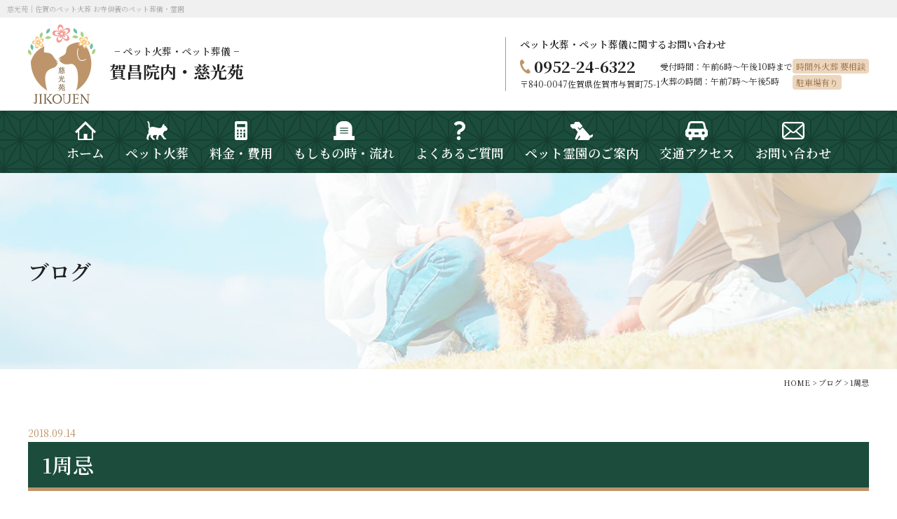

--- FILE ---
content_type: text/html; charset=UTF-8
request_url: https://petnoyasuragi.jp/blog/p2218
body_size: 5376
content:
<!DOCTYPE html><html dir="ltr" lang="ja"><head><meta charset="UTF-8"/><meta http-equiv="X-UA-Compatible" content="IE=edge"><meta name="viewport" content="width=device-width, initial-scale=1"><meta name="format-detection" content="telephone=no"/><title>1周忌 | 佐賀のペット霊園 賀昌院内 慈光苑</title><meta name="description" content="今日は亡くなったワンちゃんの1周忌法要を務めました。ご依頼されたHさんは1年前にワンちゃんを亡くされて、慈光苑" /><meta name="robots" content="max-image-preview:large" /><meta name="author" content="sanzen"/><link rel="stylesheet" media="print" onload="this.onload=null;this.media='all';" id="ao_optimized_gfonts" href="https://fonts.googleapis.com/css?family=Noto+Sans+JP:400,500,700,900%7CNoto+Serif+JP:400,500,600,700,900%7CWindSong:400,500&amp;display=swap"><link rel="canonical" href="https://petnoyasuragi.jp/blog/p2218" /><meta name="generator" content="All in One SEO (AIOSEO) 4.8.7" /> <script type="application/ld+json" class="aioseo-schema">{"@context":"https:\/\/schema.org","@graph":[{"@type":"BlogPosting","@id":"https:\/\/petnoyasuragi.jp\/blog\/p2218#blogposting","name":"1\u5468\u5fcc | \u4f50\u8cc0\u306e\u30da\u30c3\u30c8\u970a\u5712 \u8cc0\u660c\u9662\u5185 \u6148\u5149\u82d1","headline":"1\u5468\u5fcc","author":{"@id":"https:\/\/petnoyasuragi.jp\/author\/sanzen#author"},"publisher":{"@id":"https:\/\/petnoyasuragi.jp\/#organization"},"datePublished":"2018-09-14T23:23:04+09:00","dateModified":"2023-11-28T15:51:35+09:00","inLanguage":"ja","mainEntityOfPage":{"@id":"https:\/\/petnoyasuragi.jp\/blog\/p2218#webpage"},"isPartOf":{"@id":"https:\/\/petnoyasuragi.jp\/blog\/p2218#webpage"},"articleSection":"\u30d6\u30ed\u30b0"},{"@type":"BreadcrumbList","@id":"https:\/\/petnoyasuragi.jp\/blog\/p2218#breadcrumblist","itemListElement":[{"@type":"ListItem","@id":"https:\/\/petnoyasuragi.jp#listItem","position":1,"name":"\u5bb6","item":"https:\/\/petnoyasuragi.jp","nextItem":{"@type":"ListItem","@id":"https:\/\/petnoyasuragi.jp\/blog#listItem","name":"\u30d6\u30ed\u30b0"}},{"@type":"ListItem","@id":"https:\/\/petnoyasuragi.jp\/blog#listItem","position":2,"name":"\u30d6\u30ed\u30b0","item":"https:\/\/petnoyasuragi.jp\/blog","nextItem":{"@type":"ListItem","@id":"https:\/\/petnoyasuragi.jp\/blog\/p2218#listItem","name":"1\u5468\u5fcc"},"previousItem":{"@type":"ListItem","@id":"https:\/\/petnoyasuragi.jp#listItem","name":"\u5bb6"}},{"@type":"ListItem","@id":"https:\/\/petnoyasuragi.jp\/blog\/p2218#listItem","position":3,"name":"1\u5468\u5fcc","previousItem":{"@type":"ListItem","@id":"https:\/\/petnoyasuragi.jp\/blog#listItem","name":"\u30d6\u30ed\u30b0"}}]},{"@type":"Organization","@id":"https:\/\/petnoyasuragi.jp\/#organization","name":"\u4f50\u8cc0\u5e02\u306e\u30da\u30c3\u30c8\u706b\u846c\u30fb\u30da\u30c3\u30c8\u970a\u5712\uff5c\u8cc0\u660c\u9662\u5185 \u6148\u5149\u82d1","description":"\u4f50\u8cc0\u306e\u30da\u30c3\u30c8\u706b\u846c\u30fb\u30da\u30c3\u30c8\u846c\u5100\u306f\u6148\u5149\u82d1\u304c\u5fc3\u3092\u3053\u3081\u3066\u884c\u3044\u307e\u3059\u3002\u4f50\u8cc0\u5e02\u306e\u304a\u5bfa\u300c\u8cc0\u660c\u9662\u300d\u5185\u306b\u3042\u308b\u30da\u30c3\u30c8\u970a\u5712\u3067\u3001\u4f50\u8cc0\u5e02\u8fd1\u90ca\u306f\u9001\u8fce\u7121\u6599\u3002\u706b\u846c\u30fb\u846c\u5100\u304b\u3089\u7d0d\u9aa8\u5f8c\u306e\u3054\u4f9b\u990a\u307e\u3067\u3001\u5b89\u5fc3\u3057\u3066\u304a\u4efb\u305b\u304f\u3060\u3055\u3044\u30021\u5e74\u306b\u4e00\u5ea6\u3001\u5408\u540c\u4f9b\u990a\u796d\u3082\u884c\u3063\u3066\u3044\u307e\u3059\u3002","url":"https:\/\/petnoyasuragi.jp\/"},{"@type":"Person","@id":"https:\/\/petnoyasuragi.jp\/author\/sanzen#author","url":"https:\/\/petnoyasuragi.jp\/author\/sanzen","name":"sanzen","image":{"@type":"ImageObject","@id":"https:\/\/petnoyasuragi.jp\/blog\/p2218#authorImage","url":"https:\/\/secure.gravatar.com\/avatar\/e56b5be4152ce3a38c081f6fe9db988b61d20254d57ecf79380e9a65ddb2f078?s=96&d=mm&r=g","width":96,"height":96,"caption":"sanzen"}},{"@type":"WebPage","@id":"https:\/\/petnoyasuragi.jp\/blog\/p2218#webpage","url":"https:\/\/petnoyasuragi.jp\/blog\/p2218","name":"1\u5468\u5fcc | \u4f50\u8cc0\u306e\u30da\u30c3\u30c8\u970a\u5712 \u8cc0\u660c\u9662\u5185 \u6148\u5149\u82d1","description":"\u4eca\u65e5\u306f\u4ea1\u304f\u306a\u3063\u305f\u30ef\u30f3\u3061\u3083\u3093\u306e1\u5468\u5fcc\u6cd5\u8981\u3092\u52d9\u3081\u307e\u3057\u305f\u3002\u3054\u4f9d\u983c\u3055\u308c\u305fH\u3055\u3093\u306f1\u5e74\u524d\u306b\u30ef\u30f3\u3061\u3083\u3093\u3092\u4ea1\u304f\u3055\u308c\u3066\u3001\u6148\u5149\u82d1","inLanguage":"ja","isPartOf":{"@id":"https:\/\/petnoyasuragi.jp\/#website"},"breadcrumb":{"@id":"https:\/\/petnoyasuragi.jp\/blog\/p2218#breadcrumblist"},"author":{"@id":"https:\/\/petnoyasuragi.jp\/author\/sanzen#author"},"creator":{"@id":"https:\/\/petnoyasuragi.jp\/author\/sanzen#author"},"datePublished":"2018-09-14T23:23:04+09:00","dateModified":"2023-11-28T15:51:35+09:00"},{"@type":"WebSite","@id":"https:\/\/petnoyasuragi.jp\/#website","url":"https:\/\/petnoyasuragi.jp\/","name":"\u4f50\u8cc0\u5e02\u306e\u30da\u30c3\u30c8\u706b\u846c\u30fb\u30da\u30c3\u30c8\u846c\u5100\uff5c\u8cc0\u660c\u9662\u5185 \u6148\u5149\u82d1","description":"\u4f50\u8cc0\u306e\u30da\u30c3\u30c8\u706b\u846c\u30fb\u30da\u30c3\u30c8\u846c\u5100\u306f\u6148\u5149\u82d1\u304c\u5fc3\u3092\u3053\u3081\u3066\u884c\u3044\u307e\u3059\u3002\u4f50\u8cc0\u5e02\u306e\u304a\u5bfa\u300c\u8cc0\u660c\u9662\u300d\u5185\u306b\u3042\u308b\u30da\u30c3\u30c8\u970a\u5712\u3067\u3001\u4f50\u8cc0\u5e02\u8fd1\u90ca\u306f\u9001\u8fce\u7121\u6599\u3002\u706b\u846c\u30fb\u846c\u5100\u304b\u3089\u7d0d\u9aa8\u5f8c\u306e\u3054\u4f9b\u990a\u307e\u3067\u3001\u5b89\u5fc3\u3057\u3066\u304a\u4efb\u305b\u304f\u3060\u3055\u3044\u30021\u5e74\u306b\u4e00\u5ea6\u3001\u5408\u540c\u4f9b\u990a\u796d\u3082\u884c\u3063\u3066\u3044\u307e\u3059\u3002","inLanguage":"ja","publisher":{"@id":"https:\/\/petnoyasuragi.jp\/#organization"}}]}</script> <link rel="icon" href="https://petnoyasuragi.jp/wp/wp-content/uploads/2023/11/favicon.ico" /><link rel="icon" href="https://petnoyasuragi.jp/wp/wp-content/uploads/2023/11/favicon_192x192.jpg" sizes="192x192" /><link rel="apple-touch-icon" href="https://petnoyasuragi.jp/wp/wp-content/uploads/2023/11/apple-touch-icon.jpg" /><link rel="apple-touch-icon-precomposed" href="https://petnoyasuragi.jp/wp/wp-content/uploads/2023/11/apple-touch-icon.jpg" /><meta name="robots" content="noindex" /><link href='https://fonts.gstatic.com' crossorigin='anonymous' rel='preconnect' /> <script class="ti-site-data" type="application/ld+json">{"@context":"http://schema.org","data":{"r":"1:0!7:0!30:0"}}</script><link media="all" href="https://petnoyasuragi.jp/wp/wp-content/cache/autoptimize/css/autoptimize_4367fe1c0fe0c325030055b38a7b11cc.css" rel="stylesheet"><link media="screen" href="https://petnoyasuragi.jp/wp/wp-content/cache/autoptimize/css/autoptimize_00df71b5809d374b00ce03791ac8fac1.css" rel="stylesheet"></head><body> <noscript><iframe src="https://www.googletagmanager.com/ns.html?id=GTM-P92QZJNK"
height="0" width="0" style="display:none;visibility:hidden"></iframe></noscript><div id="wrapper"><header id="header"><div class="h1"><p>慈光苑｜佐賀のペット火葬 お寺供養のペット葬儀・霊園</p></div><div class="header_in flex flex-between align-center mbBlock"><div class="hdrLogo"><a href="https://petnoyasuragi.jp" class="flex align-center"><img src="https://petnoyasuragi.jp/wp/wp-content/themes/petnoyasuragi_WP/library/images/common/hdrLogo.png" alt="慈光苑" width="96" height="113"><p class="name"><span class="sub">−  ペット火葬・ペット葬儀  −</span>賀昌院内・慈光苑</p></a></div><div class="hdrContact"><p class="ttl">ペット火葬・ペット葬儀に<br class="mb">関するお問い合わせ</p><div class="contents flex flex-wrap"><p><span class="tel">0952-24-6322</span><br> 〒840-0047佐賀県佐賀市与賀町75-1</p><p>受付時間：午前6時〜午後10時まで<br> 火葬の時間：午前7時～午後5時</p><ul><li><span>時間外火葬 要相談</span></li><li><span>駐車場有り</span></li></ul></div></div></div><div id="navToggle"><div> <span></span> <span></span> <span></span></div></div><nav><ul class="gNav flex flex-center"><li class="home"><a href="https://petnoyasuragi.jp"><span>ホーム</span></a></li><li class="cremation"><a href="https://petnoyasuragi.jp/cremation"><span>ペット火葬</span></a></li><li class="price"><a href="https://petnoyasuragi.jp/price"><span>料金・費用</span></a></li><li class="flow"><a href="https://petnoyasuragi.jp/flow"><span>もしもの時・流れ</span></a></li><li class="faq"><a href="https://petnoyasuragi.jp/faq"><span>よくあるご質問</span></a></li><li class="information"><a href="https://petnoyasuragi.jp/information"><span>ペット霊園のご案内</span></a></li><li class="access"><a href="https://petnoyasuragi.jp/access"><span>交通アクセス</span></a></li><li class="contact"><a href="https://petnoyasuragi.jp/contact"><span>お問い合わせ</span></a></li><li class="info mb"><a href="https://petnoyasuragi.jp/category/column"><span>コラム</span></a></li><li class="info mb"><a href="https://petnoyasuragi.jp/infolist"><span>お知らせ&amp;ブログ</span></a></li></ul></nav></header><div id="mainTitle"><div class="inner"><p>ブログ</p></div></div><div id="breadcrumb"> <span property="itemListElement" typeof="ListItem"><a property="item" typeof="WebPage" title="慈光苑｜佐賀のペット火葬 お寺供養のペット葬儀・霊園へ移動する" href="https://petnoyasuragi.jp" class="home" ><span property="name">HOME</span></a><meta property="position" content="1"></span> &gt; <span property="itemListElement" typeof="ListItem"><a property="item" typeof="WebPage" title="Go to the ブログ カテゴリー archives." href="https://petnoyasuragi.jp/blog" class="taxonomy category" ><span property="name">ブログ</span></a><meta property="position" content="2"></span> &gt; <span property="itemListElement" typeof="ListItem"><span property="name" class="post post-post current-item">1周忌</span><meta property="url" content="https://petnoyasuragi.jp/blog/p2218"><meta property="position" content="3"></span></div><section id="mainContents"><div id="post" class="inner"><p class="f14 fcGold"><time itemprop="datePublished" datetime="2018-09-14T23:23:04+09:00">2018.09.14</time></p><h1 class="h1">1周忌</h1><div class="post_main"><p>今日は亡くなったワンちゃんの1周忌法要を務めました。</p><div></div><div>ご依頼されたHさんは1年前にワンちゃんを亡くされて、</div><div></div><div>慈光苑に納骨されております。</div><div></div><div>その後はお時間があれば時々お参り頂いており</div><div></div><div>私とも時々境内で顔を合わせておりました。</div><div></div><div>今日はお母さんと一緒にお参りして頂き、</div><div></div><div>きっとワンちゃんも喜んでくれていたに違いありません。</div><div></div><div>有難うございました。</div><div></div><div></div><div></div><div><div>【ペット火葬】</div><div>ペット供養・ペット霊園 慈光苑</div><div>〒840-0047 佐賀県佐賀市与賀町７５−１</div><div>電話　0952-24-6322</div><div>営業時間　7:00～22:00</div></div></div><div class="prev_next flex flex-between align-center"><div class="prev"> <a href="https://petnoyasuragi.jp/blog/p2217">剪定</a></div><div class="next"> <a href="https://petnoyasuragi.jp/blog/p2219">スッポン</a></div></div></div></section><footer id="footer"><div id="cta"><div class="inner flex flex-between align-center mbBlock"><p class="ttl">佐賀のペット火葬・ペット葬儀のことなら<br class="pc">慈光苑までお気軽にお問い合わせください</p><div class="telWrap"><div class="phone"><span class="tel">0952-24-6322</span></div><p>受付時間：午前6時〜午後10時まで<br> 火葬の時間：午前7時～午後5時<br> ※時間外火葬 要相談</p></div></div></div><div class="ftrLink"><div class="flex flex-center align-center mbBlock"><p>参考リンク</p><ul class="flex flex-center flex-wrap"><li><a href="https://www.city.saga.lg.jp/main/393.html " target="_blank"><span>佐賀市（ペットの飼育）</span></a></li><li><a href="https://petlly.jp/" target="_blank"><span>ペトリィ 小さな家族のセレモニー</span></a></li><li><a href="https://www.petsougi.net/" target="_blank"><span>ペット葬儀・霊園ネット</span></a></li><li><a href="http://pet-ceremony.net/index.html" target="_blank"><span>ペット火葬場検索NET</span></a></li><li><a href="https://otokoro.com/petfuneral/%E4%BD%90%E8%B3%80%E7%9C%8C/" target="_blank"><span>オトコロ.com</span></a></li></ul></div></div><div class="ftrContents"><div class="ftrContents_in flex flex-between mbBlock"><div class="ftrLogo flex flex-col2 align-center"><div class="logo"><a href="https://petnoyasuragi.jp" class="flex align-center"><noscript><img src="https://petnoyasuragi.jp/wp/wp-content/themes/petnoyasuragi_WP/library/images/common/ftrLogo.png" alt="慈光苑" width="96" height="113"></noscript><img class="lazyload" src='data:image/svg+xml,%3Csvg%20xmlns=%22http://www.w3.org/2000/svg%22%20viewBox=%220%200%2096%20113%22%3E%3C/svg%3E' data-src="https://petnoyasuragi.jp/wp/wp-content/themes/petnoyasuragi_WP/library/images/common/ftrLogo.png" alt="慈光苑" width="96" height="113"></a></div><div class="txt"><div class="name_fb flex align-center"><p class="name"><span class="sub">−  ペット火葬・ペット葬儀  −</span>賀昌院内・慈光苑</p></div><p>〒840-0047 佐賀県佐賀市与賀町75-1<br> 駐車場有り</p></div></div><div class="ftrMenu flex pc"><ul><li><a href="https://petnoyasuragi.jp">HOME</a></li><li><a href="https://petnoyasuragi.jp/cremation">ペット火葬</a></li><li><a href="https://petnoyasuragi.jp/price">料金・費用</a></li><li><a href="https://petnoyasuragi.jp/flow">もしもの時・流れ</a></li><li><a href="https://petnoyasuragi.jp/faq">よくあるご質問</a></li><li><a href="https://petnoyasuragi.jp/information">ペット霊園のご案内</a></li><li><a href="https://petnoyasuragi.jp/access">交通アクセス</a></li></ul><ul><li><a href="https://petnoyasuragi.jp/infolist">お知らせ&amp;ブログ</a></li><li><a href="https://petnoyasuragi.jp/category/column">コラム</a></li><li><a href="https://petnoyasuragi.jp/contact">お問い合わせ</a></li><li><a href="https://petnoyasuragi.jp/contact#privacy">プライバシーポリシー</a></li><li><a href="https://petnoyasuragi.jp/sitemap">サイトマップ</a></li><li><a href="https://www.facebook.com/296964137103392?ref=embed_page" target="_blank" class="op"><noscript><img src="https://petnoyasuragi.jp/wp/wp-content/themes/petnoyasuragi_WP/library/images/common/icon_fb.png" alt="慈光苑" width="40" height="40"></noscript><img class="lazyload" src='data:image/svg+xml,%3Csvg%20xmlns=%22http://www.w3.org/2000/svg%22%20viewBox=%220%200%2040%2040%22%3E%3C/svg%3E' data-src="https://petnoyasuragi.jp/wp/wp-content/themes/petnoyasuragi_WP/library/images/common/icon_fb.png" alt="慈光苑" width="40" height="40"></a></li></ul></div></div><p class="copyright">Copyright &copy; 2023-2026 ペット火葬・ペット葬儀｜佐賀【賀昌院内・慈光苑】 All Rights Reserved.</p><p class="sanzen"> <a href="https://www.sanzen-design.jp/area/saga" target="_blank">佐賀市 ホームページ制作</a></p></div></footer></div><div id="fltBnr"><ul><li class="phone"><p class="sub">お気軽にお問合せください</p><p><span class="tel">0952-24-6322</span></p></li><li id="fixedTop"><a href="javascript:void(0);" class="op"><noscript><img src="https://petnoyasuragi.jp/wp/wp-content/themes/petnoyasuragi_WP/library/images/common/gotop.png" alt="ページトップ" width="60" height="60"></noscript><img class="lazyload" src='data:image/svg+xml,%3Csvg%20xmlns=%22http://www.w3.org/2000/svg%22%20viewBox=%220%200%2060%2060%22%3E%3C/svg%3E' data-src="https://petnoyasuragi.jp/wp/wp-content/themes/petnoyasuragi_WP/library/images/common/gotop.png" alt="ページトップ" width="60" height="60"></a></li></ul></div> <script type="speculationrules">{"prefetch":[{"source":"document","where":{"and":[{"href_matches":"/*"},{"not":{"href_matches":["/wp/wp-*.php","/wp/wp-admin/*","/wp/wp-content/uploads/*","/wp/wp-content/*","/wp/wp-content/plugins/*","/wp/wp-content/themes/petnoyasuragi_WP/*","/*\\?(.+)"]}},{"not":{"selector_matches":"a[rel~=\"nofollow\"]"}},{"not":{"selector_matches":".no-prefetch, .no-prefetch a"}}]},"eagerness":"conservative"}]}</script> <noscript><style>.lazyload{display:none;}</style></noscript><script data-noptimize="1">window.lazySizesConfig=window.lazySizesConfig||{};window.lazySizesConfig.loadMode=1;</script><script async data-noptimize="1" src='https://petnoyasuragi.jp/wp/wp-content/plugins/autoptimize/classes/external/js/lazysizes.min.js?ao_version=3.1.13'></script> <script defer src="https://petnoyasuragi.jp/wp/wp-content/cache/autoptimize/js/autoptimize_e8222a00e7e879bfff9229306c70fa9a.js"></script></body></html>

--- FILE ---
content_type: text/css
request_url: https://petnoyasuragi.jp/wp/wp-content/cache/autoptimize/css/autoptimize_4367fe1c0fe0c325030055b38a7b11cc.css
body_size: 27037
content:
img:is([sizes=auto i],[sizes^="auto," i]){contain-intrinsic-size:3000px 1500px}
:root{--wp-block-synced-color:#7a00df;--wp-block-synced-color--rgb:122,0,223;--wp-bound-block-color:var(--wp-block-synced-color);--wp-editor-canvas-background:#ddd;--wp-admin-theme-color:#007cba;--wp-admin-theme-color--rgb:0,124,186;--wp-admin-theme-color-darker-10:#006ba1;--wp-admin-theme-color-darker-10--rgb:0,107,160.5;--wp-admin-theme-color-darker-20:#005a87;--wp-admin-theme-color-darker-20--rgb:0,90,135;--wp-admin-border-width-focus:2px}@media (min-resolution:192dpi){:root{--wp-admin-border-width-focus:1.5px}}.wp-element-button{cursor:pointer}:root .has-very-light-gray-background-color{background-color:#eee}:root .has-very-dark-gray-background-color{background-color:#313131}:root .has-very-light-gray-color{color:#eee}:root .has-very-dark-gray-color{color:#313131}:root .has-vivid-green-cyan-to-vivid-cyan-blue-gradient-background{background:linear-gradient(135deg,#00d084,#0693e3)}:root .has-purple-crush-gradient-background{background:linear-gradient(135deg,#34e2e4,#4721fb 50%,#ab1dfe)}:root .has-hazy-dawn-gradient-background{background:linear-gradient(135deg,#faaca8,#dad0ec)}:root .has-subdued-olive-gradient-background{background:linear-gradient(135deg,#fafae1,#67a671)}:root .has-atomic-cream-gradient-background{background:linear-gradient(135deg,#fdd79a,#004a59)}:root .has-nightshade-gradient-background{background:linear-gradient(135deg,#330968,#31cdcf)}:root .has-midnight-gradient-background{background:linear-gradient(135deg,#020381,#2874fc)}:root{--wp--preset--font-size--normal:16px;--wp--preset--font-size--huge:42px}.has-regular-font-size{font-size:1em}.has-larger-font-size{font-size:2.625em}.has-normal-font-size{font-size:var(--wp--preset--font-size--normal)}.has-huge-font-size{font-size:var(--wp--preset--font-size--huge)}.has-text-align-center{text-align:center}.has-text-align-left{text-align:left}.has-text-align-right{text-align:right}.has-fit-text{white-space:nowrap!important}#end-resizable-editor-section{display:none}.aligncenter{clear:both}.items-justified-left{justify-content:flex-start}.items-justified-center{justify-content:center}.items-justified-right{justify-content:flex-end}.items-justified-space-between{justify-content:space-between}.screen-reader-text{border:0;clip-path:inset(50%);height:1px;margin:-1px;overflow:hidden;padding:0;position:absolute;width:1px;word-wrap:normal!important}.screen-reader-text:focus{background-color:#ddd;clip-path:none;color:#444;display:block;font-size:1em;height:auto;left:5px;line-height:normal;padding:15px 23px 14px;text-decoration:none;top:5px;width:auto;z-index:100000}html :where(.has-border-color){border-style:solid}html :where([style*=border-top-color]){border-top-style:solid}html :where([style*=border-right-color]){border-right-style:solid}html :where([style*=border-bottom-color]){border-bottom-style:solid}html :where([style*=border-left-color]){border-left-style:solid}html :where([style*=border-width]){border-style:solid}html :where([style*=border-top-width]){border-top-style:solid}html :where([style*=border-right-width]){border-right-style:solid}html :where([style*=border-bottom-width]){border-bottom-style:solid}html :where([style*=border-left-width]){border-left-style:solid}html :where(img[class*=wp-image-]){height:auto;max-width:100%}:where(figure){margin:0 0 1em}html :where(.is-position-sticky){--wp-admin--admin-bar--position-offset:var(--wp-admin--admin-bar--height,0px)}@media screen and (max-width:600px){html :where(.is-position-sticky){--wp-admin--admin-bar--position-offset:0px}}
:root{--wp--preset--aspect-ratio--square:1;--wp--preset--aspect-ratio--4-3:4/3;--wp--preset--aspect-ratio--3-4:3/4;--wp--preset--aspect-ratio--3-2:3/2;--wp--preset--aspect-ratio--2-3:2/3;--wp--preset--aspect-ratio--16-9:16/9;--wp--preset--aspect-ratio--9-16:9/16;--wp--preset--color--black:#000;--wp--preset--color--cyan-bluish-gray:#abb8c3;--wp--preset--color--white:#fff;--wp--preset--color--pale-pink:#f78da7;--wp--preset--color--vivid-red:#cf2e2e;--wp--preset--color--luminous-vivid-orange:#ff6900;--wp--preset--color--luminous-vivid-amber:#fcb900;--wp--preset--color--light-green-cyan:#7bdcb5;--wp--preset--color--vivid-green-cyan:#00d084;--wp--preset--color--pale-cyan-blue:#8ed1fc;--wp--preset--color--vivid-cyan-blue:#0693e3;--wp--preset--color--vivid-purple:#9b51e0;--wp--preset--gradient--vivid-cyan-blue-to-vivid-purple:linear-gradient(135deg,#0693e3 0%,#9b51e0 100%);--wp--preset--gradient--light-green-cyan-to-vivid-green-cyan:linear-gradient(135deg,#7adcb4 0%,#00d082 100%);--wp--preset--gradient--luminous-vivid-amber-to-luminous-vivid-orange:linear-gradient(135deg,#fcb900 0%,#ff6900 100%);--wp--preset--gradient--luminous-vivid-orange-to-vivid-red:linear-gradient(135deg,#ff6900 0%,#cf2e2e 100%);--wp--preset--gradient--very-light-gray-to-cyan-bluish-gray:linear-gradient(135deg,#eee 0%,#a9b8c3 100%);--wp--preset--gradient--cool-to-warm-spectrum:linear-gradient(135deg,#4aeadc 0%,#9778d1 20%,#cf2aba 40%,#ee2c82 60%,#fb6962 80%,#fef84c 100%);--wp--preset--gradient--blush-light-purple:linear-gradient(135deg,#ffceec 0%,#9896f0 100%);--wp--preset--gradient--blush-bordeaux:linear-gradient(135deg,#fecda5 0%,#fe2d2d 50%,#6b003e 100%);--wp--preset--gradient--luminous-dusk:linear-gradient(135deg,#ffcb70 0%,#c751c0 50%,#4158d0 100%);--wp--preset--gradient--pale-ocean:linear-gradient(135deg,#fff5cb 0%,#b6e3d4 50%,#33a7b5 100%);--wp--preset--gradient--electric-grass:linear-gradient(135deg,#caf880 0%,#71ce7e 100%);--wp--preset--gradient--midnight:linear-gradient(135deg,#020381 0%,#2874fc 100%);--wp--preset--font-size--small:13px;--wp--preset--font-size--medium:20px;--wp--preset--font-size--large:36px;--wp--preset--font-size--x-large:42px;--wp--preset--spacing--20:.44rem;--wp--preset--spacing--30:.67rem;--wp--preset--spacing--40:1rem;--wp--preset--spacing--50:1.5rem;--wp--preset--spacing--60:2.25rem;--wp--preset--spacing--70:3.38rem;--wp--preset--spacing--80:5.06rem;--wp--preset--shadow--natural:6px 6px 9px rgba(0,0,0,.2);--wp--preset--shadow--deep:12px 12px 50px rgba(0,0,0,.4);--wp--preset--shadow--sharp:6px 6px 0px rgba(0,0,0,.2);--wp--preset--shadow--outlined:6px 6px 0px -3px #fff,6px 6px #000;--wp--preset--shadow--crisp:6px 6px 0px #000}:where(.is-layout-flex){gap:.5em}:where(.is-layout-grid){gap:.5em}body .is-layout-flex{display:flex}.is-layout-flex{flex-wrap:wrap;align-items:center}.is-layout-flex>:is(*,div){margin:0}body .is-layout-grid{display:grid}.is-layout-grid>:is(*,div){margin:0}:where(.wp-block-columns.is-layout-flex){gap:2em}:where(.wp-block-columns.is-layout-grid){gap:2em}:where(.wp-block-post-template.is-layout-flex){gap:1.25em}:where(.wp-block-post-template.is-layout-grid){gap:1.25em}.has-black-color{color:var(--wp--preset--color--black) !important}.has-cyan-bluish-gray-color{color:var(--wp--preset--color--cyan-bluish-gray) !important}.has-white-color{color:var(--wp--preset--color--white) !important}.has-pale-pink-color{color:var(--wp--preset--color--pale-pink) !important}.has-vivid-red-color{color:var(--wp--preset--color--vivid-red) !important}.has-luminous-vivid-orange-color{color:var(--wp--preset--color--luminous-vivid-orange) !important}.has-luminous-vivid-amber-color{color:var(--wp--preset--color--luminous-vivid-amber) !important}.has-light-green-cyan-color{color:var(--wp--preset--color--light-green-cyan) !important}.has-vivid-green-cyan-color{color:var(--wp--preset--color--vivid-green-cyan) !important}.has-pale-cyan-blue-color{color:var(--wp--preset--color--pale-cyan-blue) !important}.has-vivid-cyan-blue-color{color:var(--wp--preset--color--vivid-cyan-blue) !important}.has-vivid-purple-color{color:var(--wp--preset--color--vivid-purple) !important}.has-black-background-color{background-color:var(--wp--preset--color--black) !important}.has-cyan-bluish-gray-background-color{background-color:var(--wp--preset--color--cyan-bluish-gray) !important}.has-white-background-color{background-color:var(--wp--preset--color--white) !important}.has-pale-pink-background-color{background-color:var(--wp--preset--color--pale-pink) !important}.has-vivid-red-background-color{background-color:var(--wp--preset--color--vivid-red) !important}.has-luminous-vivid-orange-background-color{background-color:var(--wp--preset--color--luminous-vivid-orange) !important}.has-luminous-vivid-amber-background-color{background-color:var(--wp--preset--color--luminous-vivid-amber) !important}.has-light-green-cyan-background-color{background-color:var(--wp--preset--color--light-green-cyan) !important}.has-vivid-green-cyan-background-color{background-color:var(--wp--preset--color--vivid-green-cyan) !important}.has-pale-cyan-blue-background-color{background-color:var(--wp--preset--color--pale-cyan-blue) !important}.has-vivid-cyan-blue-background-color{background-color:var(--wp--preset--color--vivid-cyan-blue) !important}.has-vivid-purple-background-color{background-color:var(--wp--preset--color--vivid-purple) !important}.has-black-border-color{border-color:var(--wp--preset--color--black) !important}.has-cyan-bluish-gray-border-color{border-color:var(--wp--preset--color--cyan-bluish-gray) !important}.has-white-border-color{border-color:var(--wp--preset--color--white) !important}.has-pale-pink-border-color{border-color:var(--wp--preset--color--pale-pink) !important}.has-vivid-red-border-color{border-color:var(--wp--preset--color--vivid-red) !important}.has-luminous-vivid-orange-border-color{border-color:var(--wp--preset--color--luminous-vivid-orange) !important}.has-luminous-vivid-amber-border-color{border-color:var(--wp--preset--color--luminous-vivid-amber) !important}.has-light-green-cyan-border-color{border-color:var(--wp--preset--color--light-green-cyan) !important}.has-vivid-green-cyan-border-color{border-color:var(--wp--preset--color--vivid-green-cyan) !important}.has-pale-cyan-blue-border-color{border-color:var(--wp--preset--color--pale-cyan-blue) !important}.has-vivid-cyan-blue-border-color{border-color:var(--wp--preset--color--vivid-cyan-blue) !important}.has-vivid-purple-border-color{border-color:var(--wp--preset--color--vivid-purple) !important}.has-vivid-cyan-blue-to-vivid-purple-gradient-background{background:var(--wp--preset--gradient--vivid-cyan-blue-to-vivid-purple) !important}.has-light-green-cyan-to-vivid-green-cyan-gradient-background{background:var(--wp--preset--gradient--light-green-cyan-to-vivid-green-cyan) !important}.has-luminous-vivid-amber-to-luminous-vivid-orange-gradient-background{background:var(--wp--preset--gradient--luminous-vivid-amber-to-luminous-vivid-orange) !important}.has-luminous-vivid-orange-to-vivid-red-gradient-background{background:var(--wp--preset--gradient--luminous-vivid-orange-to-vivid-red) !important}.has-very-light-gray-to-cyan-bluish-gray-gradient-background{background:var(--wp--preset--gradient--very-light-gray-to-cyan-bluish-gray) !important}.has-cool-to-warm-spectrum-gradient-background{background:var(--wp--preset--gradient--cool-to-warm-spectrum) !important}.has-blush-light-purple-gradient-background{background:var(--wp--preset--gradient--blush-light-purple) !important}.has-blush-bordeaux-gradient-background{background:var(--wp--preset--gradient--blush-bordeaux) !important}.has-luminous-dusk-gradient-background{background:var(--wp--preset--gradient--luminous-dusk) !important}.has-pale-ocean-gradient-background{background:var(--wp--preset--gradient--pale-ocean) !important}.has-electric-grass-gradient-background{background:var(--wp--preset--gradient--electric-grass) !important}.has-midnight-gradient-background{background:var(--wp--preset--gradient--midnight) !important}.has-small-font-size{font-size:var(--wp--preset--font-size--small) !important}.has-medium-font-size{font-size:var(--wp--preset--font-size--medium) !important}.has-large-font-size{font-size:var(--wp--preset--font-size--large) !important}.has-x-large-font-size{font-size:var(--wp--preset--font-size--x-large) !important}
/*! This file is auto-generated */
.wp-block-button__link{color:#fff;background-color:#32373c;border-radius:9999px;box-shadow:none;text-decoration:none;padding:calc(.667em + 2px) calc(1.333em + 2px);font-size:1.125em}.wp-block-file__button{background:#32373c;color:#fff;text-decoration:none}
@charset "UTF-8";div#mfp_hidden{width:1px;height:1px;padding:0;margin:0;overflow:hidden}div#mfp_hidden input{margin:10px}#mailformpro table th{text-align:right;padding-right:60px;position:relative}#mailformpro table th .must{background:#cc1433;color:#fff;font-size:10px;display:inline-block;vertical-align:middle;padding:0 10px;position:absolute;top:50%;right:10px;-webkit-transform:translateY(-50%);transform:translateY(-50%)}#mailformpro .address ul li>span{width:100px;display:inline-block;vertical-align:middle}#mailformpro input:not([type=date]):not([type=number]):not([type=radio]):not([type=checkbox]):not(.mfp_element_file){width:75%;padding:10px}#mailformpro input[name="郵便番号"]{max-width:200px}#mailformpro select{min-width:200px;padding:10px}#mailformpro label{display:inline-block;padding:0 5px;border-radius:3px}#mailformpro label.mfp_checked{border:#ccc 1px solid}#mailformpro textarea{min-width:100%;min-height:10em}table#mfp_confirm_table{width:100%;border-spacing:0px;border-collapse:collapse}table#mfp_confirm_table tr.mfp_colored{background:#fff}table#mfp_confirm_table tr.mfp_achroma{background:#f5f5f5}table#mfp_confirm_table tr th,table#mfp_confirm_table tr td{text-align:left;padding:5px 10px}table#mfp_confirm_table tr th{width:200px;background:0 0;color:inherit;white-space:nowrap}table#mfp_confirm_table tr td{line-height:1.5em;word-break:break-all}div#mfp_phase_confirm{clear:both}#mfp_phase_confirm h4{font-size:18px;font-weight:700;margin-bottom:20px}#mfp_phase_confirm #mfp_confirm_table tr{background:0 0}#mfp_phase_confirm #mfp_confirm_table th,#mfp_phase_confirm #mfp_confirm_table td{padding:10px}div#mfp_overlay{position:absolute;display:none;z-index:10001}div#mfp_overlay_inner{width:640px;max-width:90%;background:#fff;padding:15px;margin:0 auto;border-radius:5px;box-shadow:0px 0px 10px #000}div#mfp_overlay_inner h4{font-size:18px;font-weight:700;margin-bottom:10px}div#mfp_overlay_background{background:#000;position:absolute;display:none;z-index:10000}div#mfp_loading_screen{background:#000;display:none;position:absolute;z-index:20000;opacity:.8}div#mfp_loading{width:40px;height:40px;background-image:url(//petnoyasuragi.jp/wp/wp-content/themes/petnoyasuragi_WP/library/css/../images/mailform/mfp_loading.gif);display:none;position:absolute;z-index:20001}ul#mfp_phase_stat{display:flex;flex-wrap:wrap;margin-bottom:40px}ul#mfp_phase_stat li{min-width:100px;height:40px;font-size:14px;display:flex;justify-content:center;align-items:center;padding:0 10px;margin:0 4px 0 10px;position:relative}ul#mfp_phase_stat li.mfp_phase_arrow{display:none}ul#mfp_phase_stat li.mfp_active_phase{background:#00aa90;color:#fff}ul#mfp_phase_stat li.mfp_inactive_phase{background:#eee;color:#aaa}ul#mfp_phase_stat li:before,ul#mfp_phase_stat li:after{width:0;height:0;content:'';position:absolute;top:0;bottom:0;margin:auto;z-index:-1}ul#mfp_phase_stat li:before{border:#eee 20px solid;border-left:transparent 10px solid;left:-10px}ul#mfp_phase_stat li:first-child:before{border-left-color:#eee}ul#mfp_phase_stat li.mfp_active_phase:before{border-color:#00aa90;border-left-color:transparent}ul#mfp_phase_stat li.mfp_active_phase:first-child:before{border-color:#00aa90}ul#mfp_phase_stat li:after{border:transparent 20px solid;border-left:#eee 10px solid;right:-30px}ul#mfp_phase_stat li.mfp_active_phase:after{border-left-color:#00aa90}.mfp_phase .mfp_prev,.mfp_phase .mfp_next{background:#00aa90;color:#fff;font-family:inherit;font-size:0;padding:8px 20px;border:none;border-radius:0;position:relative}.mfp_phase .mfp_prev:before{content:'戻る';font-size:16px;padding-left:20px}.mfp_phase .mfp_prev:after{width:8px;height:8px;content:'';display:block;margin:auto;border-top:#fff 2px solid;border-left:#fff 2px solid;position:absolute;top:0;bottom:0;left:20px;-webkit-transform:rotate(-45deg);transform:rotate(-45deg)}.mfp_phase .mfp_next:before{content:'進む';font-size:16px;padding-right:20px}.mfp_phase .mfp_next:after{width:8px;height:8px;content:'';display:block;margin:auto;border-top:#fff 2px solid;border-right:#fff 2px solid;position:absolute;top:0;bottom:0;right:20px;-webkit-transform:rotate(45deg);transform:rotate(45deg)}div.mfp_err{background:url(//petnoyasuragi.jp/wp/wp-content/themes/petnoyasuragi_WP/library/css/../images/mailform/mfp_error.gif) no-repeat left top;color:red;font-size:12px;display:none;text-align:left;line-height:normal;padding-left:17px;margin-top:5px;clear:both}.mfp_parent_error{border:red solid 2px}.problem{background:#fcc}div#mfp_error{background:#fee;border:red solid 1px;padding:10px;display:none}div#mfp_error p{padding:0;margin:0;font-size:14px;text-align:center}div#mfp_error p strong{color:red}div#mfp_warning{background:#fee;border:red solid 1px;padding:10px;display:none}div#mfp_warning p{padding:0;margin:0;text-align:center}div#mfp_warning p strong{color:red}button.mfp_next,button.mfp_prev{margin:40px 10px 0;padding:5px 10px}button.mfp_next{float:right}button.mfp_prev{float:left}div.mfp_buttons{clear:both;text-align:center;margin-top:40px}div.xdsoft_disabled{display:none}.mfp_required{background:#e00;color:#fff;font-size:14px;text-align:center;line-height:1.2;padding:10px;position:fixed;top:100px;right:20px}.mfp_required span{font-size:24px;font-weight:700}@media screen and (max-width:640px){#mailformpro table th,#mailformpro table td{background:0 0 !important;border:none}#mailformpro table th{color:#222 !important;font-weight:700;text-align:left;padding:15px 0 0}#mailformpro table th .must{font-size:10px;padding:0 5px;margin:0 0 3px 5px;position:static;-webkit-transform:translateY(0);transform:translateY(0)}#mailformpro table td{padding:0 0 15px;border-bottom:#ccc 1px solid}#mailformpro table tr:last-child td{padding-bottom:0;border-bottom:none}#mailformpro label{display:block}#mailformpro .address td{padding-left:10px}#mailformpro .address ul{display:flex;flex-wrap:wrap;gap:10px}#mailformpro .address ul li{display:block;flex-grow:1}#mailformpro .address ul li:first-child{width:100px}#mailformpro .address ul li>span{width:auto;font-size:14px;display:block}#mailformpro input:not([type=date]):not([type=number]):not([type=radio]):not([type=checkbox]):not(.mfp_element_file){width:100%}#mailformpro input[name="郵便番号"],#mailformpro select{width:100% !important}table#mfp_confirm_table tr th,table#mfp_confirm_table tr td{width:auto;display:block;line-height:1.5}table#mfp_confirm_table tr{border:#ccc 1px solid}table#mfp_confirm_table tr.mfp_achroma{background:#f5f5f5}table#mfp_confirm_table tr th{background:0 0;color:#222 !important;font-size:14px;font-weight:700;padding:10px 10px 0;border:none}table#mfp_confirm_table tr td{background:0 0;padding:0 10px 10px 20px;border:none}#mfp_phase_confirm #mfp_confirm_table th{padding-bottom:0}#mfp_phase_confirm #mfp_confirm_table td{padding:0 10px 10px 20px}ul#mfp_phase_stat li{min-width:auto;flex:0 0 calc(33.333% - 14px);font-size:11px;line-height:1.2;padding:0 5px;margin-top:4px}#mfp_phase_confirm #mfp_confirm_table th{padding-bottom:0}#mfp_phase_confirm #mfp_confirm_table td{padding:0 10px 10px 20px}ul#mfp_phase_stat li:nth-child(6n+7):before{border-color:#eee}ul#mfp_phase_stat li.mfp_active_phase:nth-child(6n+7):before{border-color:#00aa90}.mfp_required{font-size:12px;padding:10px 5px;-webkit-writing-mode:vertical-rl;-ms-writing-mode:tb-rl;writing-mode:vertical-rl;text-orientation:upright}.mfp_required span{font-size:20px;margin-top:5px}.mfp_required br{display:none}}.mfp_element_submit,.mfp_element_reset,.mfp_element_button{min-width:240px;background:#222;color:#fff;font-size:inherit;font-family:inherit;display:inline-block;padding:15px;border-radius:5px;position:relative;cursor:pointer;border-style:none}#mfp_button_cancel{background:#ccc}.mfp_element_submit:hover,.mfp_element_reset:hover,.mfp_element_button:hover{opacity:.6}div.mfp_ok{background:#0f9e3f;color:#fff;font-size:10px;display:none;line-height:1.5em;padding:0 5px;margin:0 2px;border:solid 1px #0f9e3f;border-radius:5px}div.prefcodeWrapper{position:relative}div.prefcodeResult{background:#fff;display:none;padding:5px;border:solid 1px #ccc;box-shadow:0px 0px 5px #ccc;position:absolute;top:0;left:0}div.prefcodeResult div{cursor:pointer}div.prefcodeResult div:hover{background:#c9ebfb}div.prefcodeResult div.prefcodeNext{background:#eee;text-align:center}div.prefLoading{background:url(//petnoyasuragi.jp/wp/wp-content/themes/petnoyasuragi_WP/library/css/../images/mailform/mfp_zip_loading.gif) no-repeat center center;padding:60px 100px}.hidefield{height:0;overflow:hidden}.showfield{height:auto;overflow:visible}#mailformpro .photoBox_inner{background:#fff;display:inline-block;padding:20px;border:#ccc 1px dashed}#mailformpro .photoBox dl dt{background:#eee;color:#222;font-size:14px;text-align:center;padding:2px 5px;margin-bottom:10px}#mailformpro .photoBox dl dd{margin-bottom:5px}#mailformpro .photoBox .mfp_attached_thumbnails img{width:auto;max-width:300px;height:auto;max-height:300px}#mailformpro .photoBox button{min-width:auto;background:#f5f5f5;color:#222;font-size:14px;padding:2px 8px;border:#bbb 1px solid;border-radius:0}@media screen and (max-width:640px){#mailformpro .photoBox_inner{padding:10px}}.privacy_box{max-width:fit-content;background:#f7f7f7;font-size:.875em;text-align:center;padding:30px 40px;margin:60px auto;border:1px solid #ccc}.privacy_box label{margin:.5em 0}.privacy_box .notes{font-size:.9375em}@media screen and (max-width:640px){.privacy_box{text-align:left;padding:15px;margin:30px auto}}

@font-face{font-family:swiper-icons;src:url('data:application/font-woff;charset=utf-8;base64, [base64]//wADZ2x5ZgAAAywAAADMAAAD2MHtryVoZWFkAAABbAAAADAAAAA2E2+eoWhoZWEAAAGcAAAAHwAAACQC9gDzaG10eAAAAigAAAAZAAAArgJkABFsb2NhAAAC0AAAAFoAAABaFQAUGG1heHAAAAG8AAAAHwAAACAAcABAbmFtZQAAA/gAAAE5AAACXvFdBwlwb3N0AAAFNAAAAGIAAACE5s74hXjaY2BkYGAAYpf5Hu/j+W2+MnAzMYDAzaX6QjD6/4//Bxj5GA8AuRwMYGkAPywL13jaY2BkYGA88P8Agx4j+/8fQDYfA1AEBWgDAIB2BOoAeNpjYGRgYNBh4GdgYgABEMnIABJzYNADCQAACWgAsQB42mNgYfzCOIGBlYGB0YcxjYGBwR1Kf2WQZGhhYGBiYGVmgAFGBiQQkOaawtDAoMBQxXjg/wEGPcYDDA4wNUA2CCgwsAAAO4EL6gAAeNpj2M0gyAACqxgGNWBkZ2D4/wMA+xkDdgAAAHjaY2BgYGaAYBkGRgYQiAHyGMF8FgYHIM3DwMHABGQrMOgyWDLEM1T9/w8UBfEMgLzE////P/5//f/V/xv+r4eaAAeMbAxwIUYmIMHEgKYAYjUcsDAwsLKxc3BycfPw8jEQA/[base64]/uznmfPFBNODM2K7MTQ45YEAZqGP81AmGGcF3iPqOop0r1SPTaTbVkfUe4HXj97wYE+yNwWYxwWu4v1ugWHgo3S1XdZEVqWM7ET0cfnLGxWfkgR42o2PvWrDMBSFj/IHLaF0zKjRgdiVMwScNRAoWUoH78Y2icB/yIY09An6AH2Bdu/UB+yxopYshQiEvnvu0dURgDt8QeC8PDw7Fpji3fEA4z/PEJ6YOB5hKh4dj3EvXhxPqH/SKUY3rJ7srZ4FZnh1PMAtPhwP6fl2PMJMPDgeQ4rY8YT6Gzao0eAEA409DuggmTnFnOcSCiEiLMgxCiTI6Cq5DZUd3Qmp10vO0LaLTd2cjN4fOumlc7lUYbSQcZFkutRG7g6JKZKy0RmdLY680CDnEJ+UMkpFFe1RN7nxdVpXrC4aTtnaurOnYercZg2YVmLN/d/gczfEimrE/fs/bOuq29Zmn8tloORaXgZgGa78yO9/cnXm2BpaGvq25Dv9S4E9+5SIc9PqupJKhYFSSl47+Qcr1mYNAAAAeNptw0cKwkAAAMDZJA8Q7OUJvkLsPfZ6zFVERPy8qHh2YER+3i/BP83vIBLLySsoKimrqKqpa2hp6+jq6RsYGhmbmJqZSy0sraxtbO3sHRydnEMU4uR6yx7JJXveP7WrDycAAAAAAAH//wACeNpjYGRgYOABYhkgZgJCZgZNBkYGLQZtIJsFLMYAAAw3ALgAeNolizEKgDAQBCchRbC2sFER0YD6qVQiBCv/H9ezGI6Z5XBAw8CBK/m5iQQVauVbXLnOrMZv2oLdKFa8Pjuru2hJzGabmOSLzNMzvutpB3N42mNgZGBg4GKQYzBhYMxJLMlj4GBgAYow/P/PAJJhLM6sSoWKfWCAAwDAjgbRAAB42mNgYGBkAIIbCZo5IPrmUn0hGA0AO8EFTQAA');font-weight:400;font-style:normal}:root{--swiper-theme-color:#007aff}.swiper{margin-left:auto;margin-right:auto;position:relative;overflow:hidden;list-style:none;padding:0;z-index:1}.swiper-vertical>.swiper-wrapper{flex-direction:column}.swiper-wrapper{position:relative;width:100%;height:100%;z-index:1;display:flex;transition-property:transform;box-sizing:content-box}.swiper-android .swiper-slide,.swiper-wrapper{transform:translate3d(0px,0,0)}.swiper-pointer-events{touch-action:pan-y}.swiper-pointer-events.swiper-vertical{touch-action:pan-x}.swiper-slide{flex-shrink:0;width:100%;height:100%;position:relative;transition-property:transform}.swiper-slide-invisible-blank{visibility:hidden}.swiper-autoheight,.swiper-autoheight .swiper-slide{height:auto}.swiper-autoheight .swiper-wrapper{align-items:flex-start;transition-property:transform,height}.swiper-backface-hidden .swiper-slide{transform:translateZ(0);-webkit-backface-visibility:hidden;backface-visibility:hidden}.swiper-3d,.swiper-3d.swiper-css-mode .swiper-wrapper{perspective:1200px}.swiper-3d .swiper-cube-shadow,.swiper-3d .swiper-slide,.swiper-3d .swiper-slide-shadow,.swiper-3d .swiper-slide-shadow-bottom,.swiper-3d .swiper-slide-shadow-left,.swiper-3d .swiper-slide-shadow-right,.swiper-3d .swiper-slide-shadow-top,.swiper-3d .swiper-wrapper{transform-style:preserve-3d}.swiper-3d .swiper-slide-shadow,.swiper-3d .swiper-slide-shadow-bottom,.swiper-3d .swiper-slide-shadow-left,.swiper-3d .swiper-slide-shadow-right,.swiper-3d .swiper-slide-shadow-top{position:absolute;left:0;top:0;width:100%;height:100%;pointer-events:none;z-index:10}.swiper-3d .swiper-slide-shadow{background:rgba(0,0,0,.15)}.swiper-3d .swiper-slide-shadow-left{background-image:linear-gradient(to left,rgba(0,0,0,.5),rgba(0,0,0,0))}.swiper-3d .swiper-slide-shadow-right{background-image:linear-gradient(to right,rgba(0,0,0,.5),rgba(0,0,0,0))}.swiper-3d .swiper-slide-shadow-top{background-image:linear-gradient(to top,rgba(0,0,0,.5),rgba(0,0,0,0))}.swiper-3d .swiper-slide-shadow-bottom{background-image:linear-gradient(to bottom,rgba(0,0,0,.5),rgba(0,0,0,0))}.swiper-css-mode>.swiper-wrapper{overflow:auto;scrollbar-width:none;-ms-overflow-style:none}.swiper-css-mode>.swiper-wrapper::-webkit-scrollbar{display:none}.swiper-css-mode>.swiper-wrapper>.swiper-slide{scroll-snap-align:start start}.swiper-horizontal.swiper-css-mode>.swiper-wrapper{scroll-snap-type:x mandatory}.swiper-vertical.swiper-css-mode>.swiper-wrapper{scroll-snap-type:y mandatory}.swiper-centered>.swiper-wrapper::before{content:'';flex-shrink:0;order:9999}.swiper-centered.swiper-horizontal>.swiper-wrapper>.swiper-slide:first-child{margin-inline-start:var(--swiper-centered-offset-before)}.swiper-centered.swiper-horizontal>.swiper-wrapper::before{height:100%;min-height:1px;width:var(--swiper-centered-offset-after)}.swiper-centered.swiper-vertical>.swiper-wrapper>.swiper-slide:first-child{margin-block-start:var(--swiper-centered-offset-before)}.swiper-centered.swiper-vertical>.swiper-wrapper::before{width:100%;min-width:1px;height:var(--swiper-centered-offset-after)}.swiper-centered>.swiper-wrapper>.swiper-slide{scroll-snap-align:center center;scroll-snap-stop:always}.swiper-virtual .swiper-slide{-webkit-backface-visibility:hidden;transform:translateZ(0)}.swiper-virtual.swiper-css-mode .swiper-wrapper::after{content:'';position:absolute;left:0;top:0;pointer-events:none}.swiper-virtual.swiper-css-mode.swiper-horizontal .swiper-wrapper::after{height:1px;width:var(--swiper-virtual-size)}.swiper-virtual.swiper-css-mode.swiper-vertical .swiper-wrapper::after{width:1px;height:var(--swiper-virtual-size)}:root{--swiper-navigation-size:44px}.swiper-button-next,.swiper-button-prev{position:absolute;top:50%;width:calc(var(--swiper-navigation-size)/ 44 * 27);height:var(--swiper-navigation-size);margin-top:calc(0px - (var(--swiper-navigation-size)/ 2));z-index:10;cursor:pointer;display:flex;align-items:center;justify-content:center;color:var(--swiper-navigation-color,var(--swiper-theme-color))}.swiper-button-next.swiper-button-disabled,.swiper-button-prev.swiper-button-disabled{opacity:.35;cursor:auto;pointer-events:none}.swiper-button-next.swiper-button-hidden,.swiper-button-prev.swiper-button-hidden{opacity:0;cursor:auto;pointer-events:none}.swiper-navigation-disabled .swiper-button-next,.swiper-navigation-disabled .swiper-button-prev{display:none!important}.swiper-button-next:after,.swiper-button-prev:after{font-family:swiper-icons;font-size:var(--swiper-navigation-size);text-transform:none!important;letter-spacing:0;font-variant:initial;line-height:1}.swiper-button-prev,.swiper-rtl .swiper-button-next{left:10px;right:auto}.swiper-button-prev:after,.swiper-rtl .swiper-button-next:after{content:'prev'}.swiper-button-next,.swiper-rtl .swiper-button-prev{right:10px;left:auto}.swiper-button-next:after,.swiper-rtl .swiper-button-prev:after{content:'next'}.swiper-button-lock{display:none}.swiper-pagination{position:absolute;text-align:center;transition:.3s opacity;transform:translate3d(0,0,0);z-index:10}.swiper-pagination.swiper-pagination-hidden{opacity:0}.swiper-pagination-disabled>.swiper-pagination,.swiper-pagination.swiper-pagination-disabled{display:none!important}.swiper-horizontal>.swiper-pagination-bullets,.swiper-pagination-bullets.swiper-pagination-horizontal,.swiper-pagination-custom,.swiper-pagination-fraction{bottom:10px;left:0;width:100%}.swiper-pagination-bullets-dynamic{overflow:hidden;font-size:0}.swiper-pagination-bullets-dynamic .swiper-pagination-bullet{transform:scale(.33);position:relative}.swiper-pagination-bullets-dynamic .swiper-pagination-bullet-active{transform:scale(1)}.swiper-pagination-bullets-dynamic .swiper-pagination-bullet-active-main{transform:scale(1)}.swiper-pagination-bullets-dynamic .swiper-pagination-bullet-active-prev{transform:scale(.66)}.swiper-pagination-bullets-dynamic .swiper-pagination-bullet-active-prev-prev{transform:scale(.33)}.swiper-pagination-bullets-dynamic .swiper-pagination-bullet-active-next{transform:scale(.66)}.swiper-pagination-bullets-dynamic .swiper-pagination-bullet-active-next-next{transform:scale(.33)}.swiper-pagination-bullet{width:var(--swiper-pagination-bullet-width,var(--swiper-pagination-bullet-size,8px));height:var(--swiper-pagination-bullet-height,var(--swiper-pagination-bullet-size,8px));display:inline-block;border-radius:50%;background:var(--swiper-pagination-bullet-inactive-color,#000);opacity:var(--swiper-pagination-bullet-inactive-opacity, .2)}button.swiper-pagination-bullet{border:none;margin:0;padding:0;box-shadow:none;-webkit-appearance:none;appearance:none}.swiper-pagination-clickable .swiper-pagination-bullet{cursor:pointer}.swiper-pagination-bullet:only-child{display:none!important}.swiper-pagination-bullet-active{opacity:var(--swiper-pagination-bullet-opacity, 1);background:var(--swiper-pagination-color,var(--swiper-theme-color))}.swiper-pagination-vertical.swiper-pagination-bullets,.swiper-vertical>.swiper-pagination-bullets{right:10px;top:50%;transform:translate3d(0px,-50%,0)}.swiper-pagination-vertical.swiper-pagination-bullets .swiper-pagination-bullet,.swiper-vertical>.swiper-pagination-bullets .swiper-pagination-bullet{margin:var(--swiper-pagination-bullet-vertical-gap,6px) 0;display:block}.swiper-pagination-vertical.swiper-pagination-bullets.swiper-pagination-bullets-dynamic,.swiper-vertical>.swiper-pagination-bullets.swiper-pagination-bullets-dynamic{top:50%;transform:translateY(-50%);width:8px}.swiper-pagination-vertical.swiper-pagination-bullets.swiper-pagination-bullets-dynamic .swiper-pagination-bullet,.swiper-vertical>.swiper-pagination-bullets.swiper-pagination-bullets-dynamic .swiper-pagination-bullet{display:inline-block;transition:.2s transform,.2s top}.swiper-horizontal>.swiper-pagination-bullets .swiper-pagination-bullet,.swiper-pagination-horizontal.swiper-pagination-bullets .swiper-pagination-bullet{margin:0 var(--swiper-pagination-bullet-horizontal-gap,4px)}.swiper-horizontal>.swiper-pagination-bullets.swiper-pagination-bullets-dynamic,.swiper-pagination-horizontal.swiper-pagination-bullets.swiper-pagination-bullets-dynamic{left:50%;transform:translateX(-50%);white-space:nowrap}.swiper-horizontal>.swiper-pagination-bullets.swiper-pagination-bullets-dynamic .swiper-pagination-bullet,.swiper-pagination-horizontal.swiper-pagination-bullets.swiper-pagination-bullets-dynamic .swiper-pagination-bullet{transition:.2s transform,.2s left}.swiper-horizontal.swiper-rtl>.swiper-pagination-bullets-dynamic .swiper-pagination-bullet{transition:.2s transform,.2s right}.swiper-pagination-progressbar{background:rgba(0,0,0,.25);position:absolute}.swiper-pagination-progressbar .swiper-pagination-progressbar-fill{background:var(--swiper-pagination-color,var(--swiper-theme-color));position:absolute;left:0;top:0;width:100%;height:100%;transform:scale(0);transform-origin:left top}.swiper-rtl .swiper-pagination-progressbar .swiper-pagination-progressbar-fill{transform-origin:right top}.swiper-horizontal>.swiper-pagination-progressbar,.swiper-pagination-progressbar.swiper-pagination-horizontal,.swiper-pagination-progressbar.swiper-pagination-vertical.swiper-pagination-progressbar-opposite,.swiper-vertical>.swiper-pagination-progressbar.swiper-pagination-progressbar-opposite{width:100%;height:4px;left:0;top:0}.swiper-horizontal>.swiper-pagination-progressbar.swiper-pagination-progressbar-opposite,.swiper-pagination-progressbar.swiper-pagination-horizontal.swiper-pagination-progressbar-opposite,.swiper-pagination-progressbar.swiper-pagination-vertical,.swiper-vertical>.swiper-pagination-progressbar{width:4px;height:100%;left:0;top:0}.swiper-pagination-lock{display:none}.swiper-scrollbar{border-radius:10px;position:relative;-ms-touch-action:none;background:rgba(0,0,0,.1)}.swiper-scrollbar-disabled>.swiper-scrollbar,.swiper-scrollbar.swiper-scrollbar-disabled{display:none!important}.swiper-horizontal>.swiper-scrollbar,.swiper-scrollbar.swiper-scrollbar-horizontal{position:absolute;left:1%;bottom:3px;z-index:50;height:5px;width:98%}.swiper-scrollbar.swiper-scrollbar-vertical,.swiper-vertical>.swiper-scrollbar{position:absolute;right:3px;top:1%;z-index:50;width:5px;height:98%}.swiper-scrollbar-drag{height:100%;width:100%;position:relative;background:rgba(0,0,0,.5);border-radius:10px;left:0;top:0}.swiper-scrollbar-cursor-drag{cursor:move}.swiper-scrollbar-lock{display:none}.swiper-zoom-container{width:100%;height:100%;display:flex;justify-content:center;align-items:center;text-align:center}.swiper-zoom-container>canvas,.swiper-zoom-container>img,.swiper-zoom-container>svg{max-width:100%;max-height:100%;object-fit:contain}.swiper-slide-zoomed{cursor:move}.swiper-lazy-preloader{width:42px;height:42px;position:absolute;left:50%;top:50%;margin-left:-21px;margin-top:-21px;z-index:10;transform-origin:50%;box-sizing:border-box;border:4px solid var(--swiper-preloader-color,var(--swiper-theme-color));border-radius:50%;border-top-color:transparent}.swiper-watch-progress .swiper-slide-visible .swiper-lazy-preloader,.swiper:not(.swiper-watch-progress) .swiper-lazy-preloader{animation:swiper-preloader-spin 1s infinite linear}.swiper-lazy-preloader-white{--swiper-preloader-color:#fff}.swiper-lazy-preloader-black{--swiper-preloader-color:#000}@keyframes swiper-preloader-spin{0%{transform:rotate(0deg)}100%{transform:rotate(360deg)}}.swiper .swiper-notification{position:absolute;left:0;top:0;pointer-events:none;opacity:0;z-index:-1000}.swiper-free-mode>.swiper-wrapper{transition-timing-function:ease-out;margin:0 auto}.swiper-grid>.swiper-wrapper{flex-wrap:wrap}.swiper-grid-column>.swiper-wrapper{flex-wrap:wrap;flex-direction:column}.swiper-fade.swiper-free-mode .swiper-slide{transition-timing-function:ease-out}.swiper-fade .swiper-slide{pointer-events:none;transition-property:opacity}.swiper-fade .swiper-slide .swiper-slide{pointer-events:none}.swiper-fade .swiper-slide-active,.swiper-fade .swiper-slide-active .swiper-slide-active{pointer-events:auto}.swiper-cube{overflow:visible}.swiper-cube .swiper-slide{pointer-events:none;-webkit-backface-visibility:hidden;backface-visibility:hidden;z-index:1;visibility:hidden;transform-origin:0 0;width:100%;height:100%}.swiper-cube .swiper-slide .swiper-slide{pointer-events:none}.swiper-cube.swiper-rtl .swiper-slide{transform-origin:100% 0}.swiper-cube .swiper-slide-active,.swiper-cube .swiper-slide-active .swiper-slide-active{pointer-events:auto}.swiper-cube .swiper-slide-active,.swiper-cube .swiper-slide-next,.swiper-cube .swiper-slide-next+.swiper-slide,.swiper-cube .swiper-slide-prev{pointer-events:auto;visibility:visible}.swiper-cube .swiper-slide-shadow-bottom,.swiper-cube .swiper-slide-shadow-left,.swiper-cube .swiper-slide-shadow-right,.swiper-cube .swiper-slide-shadow-top{z-index:0;-webkit-backface-visibility:hidden;backface-visibility:hidden}.swiper-cube .swiper-cube-shadow{position:absolute;left:0;bottom:0px;width:100%;height:100%;opacity:.6;z-index:0}.swiper-cube .swiper-cube-shadow:before{content:'';background:#000;position:absolute;left:0;top:0;bottom:0;right:0;filter:blur(50px)}.swiper-flip{overflow:visible}.swiper-flip .swiper-slide{pointer-events:none;-webkit-backface-visibility:hidden;backface-visibility:hidden;z-index:1}.swiper-flip .swiper-slide .swiper-slide{pointer-events:none}.swiper-flip .swiper-slide-active,.swiper-flip .swiper-slide-active .swiper-slide-active{pointer-events:auto}.swiper-flip .swiper-slide-shadow-bottom,.swiper-flip .swiper-slide-shadow-left,.swiper-flip .swiper-slide-shadow-right,.swiper-flip .swiper-slide-shadow-top{z-index:0;-webkit-backface-visibility:hidden;backface-visibility:hidden}.swiper-creative .swiper-slide{-webkit-backface-visibility:hidden;backface-visibility:hidden;overflow:hidden;transition-property:transform,opacity,height}.swiper-cards{overflow:visible}.swiper-cards .swiper-slide{transform-origin:center bottom;-webkit-backface-visibility:hidden;backface-visibility:hidden;overflow:hidden}
@charset "utf-8";body,div,dl,dt,dd,ul,ol,li,h1,h2,h3,h4,h5,h6,pre,form,fieldset,input,textarea,p,blockquote{margin:0;padding:0}table{border-collapse:collapse;border-spacing:0}fieldset,img{border:0;vertical-align:bottom}address,caption,cite,code,dfn,em,strong,th,var{font-style:normal;font-weight:400}ol,ul{list-style:none}ol,ul{letter-spacing:-.4em}li{letter-spacing:normal}h1,h2,h3,h4,h5,h6{font-size:100%;font-weight:400}figure:not(.wp-block-image){margin:0}iframe{vertical-align:bottom}*,*:before,*:after{box-sizing:border-box}html{height:100%}body{color:#222;font-family:'Noto Serif JP',"Hiragino Mincho ProN W3","ヒラギノ明朝 ProN W3","Hiragino Mincho ProN","HG明朝E","ＭＳ Ｐ明朝","ＭＳ 明朝",serif;font-size:16px;line-height:1.8;min-width:1200px}a{color:#222;text-decoration:none}a.op:hover img{opacity:.7}#mainContents a:hover{text-decoration:underline}img{max-width:100%;height:auto}a[href^="tel:"]{pointer-events:none}@media screen and (max-width:640px){body{min-width:100%;-webkit-text-size-adjust:100%}body.openNav{width:100%;position:fixed;top:0;left:0}h1,h2,h3,h4,h5,h6{line-height:1.5}a[href^="tel:"]{pointer-events:auto}}#wrapper{overflow-x:hidden}.inner{width:1200px;margin:0 auto;position:relative}@media screen and (max-width:640px){.inner{width:90%}#header .inner,#footer .inner{width:98%}}.animated[class*=slideUp],.animated[class*=slideDown],.animated[class*=slideLeft],.animated[class*=slideRight],.animated [class*=slideUp],.animated [class*=slideDown],.animated [class*=slideLeft],.animated [class*=slideRight]{-webkit-transform:translate(0,0) !important;transform:translate(0,0) !important;opacity:1 !important}.slideUp{-webkit-transform:translateY(50px);transform:translateY(50px);transition:.5s cubic-bezier(.165,.84,.44,1);opacity:0}.slideDown{-webkit-transform:translateY(-50px);transform:translateY(-50px);transition:.5s cubic-bezier(.165,.84,.44,1);opacity:0}.slideLeft{-webkit-transform:translateX(-50px);transform:translateX(-50px);transition:.5s cubic-bezier(.165,.84,.44,1);opacity:0}.slideRight{-webkit-transform:translateX(50px);transform:translateX(50px);transition:.5s cubic-bezier(.165,.84,.44,1);opacity:0}table{width:100%}th,td{padding:15px;border:#ccc 1px solid}th{background:#eee}thead th{background:#e5e5e5}.table01 th{width:30%;text-align:center}@media screen and (max-width:640px){th,td{padding:10px}.table01{margin:0 auto}.table01 th,.table01 td{width:auto;display:block;border-top:none}.table01 tr:first-child th{border-top:#ccc 1px solid}.table02{display:block;position:relative}.table02 th,.table02 td{width:100% !important;display:block}.table02 thead{display:block;float:left;overflow-x:scroll}.table02 thead th{width:auto;display:block}.table02 tbody{width:auto;display:block;overflow-y:hidden;overflow-x:auto;white-space:nowrap}.table02 tbody tr{display:inline-block;margin:0 -2px}.table02 tbody td{display:block}.scroll{font-size:14px;overflow:auto;white-space:nowrap}.scroll::-webkit-scrollbar{height:8px}.scroll::-webkit-scrollbar-track{background:#fff}.scroll::-webkit-scrollbar-thumb{background:#222}}.notes>li{text-indent:-1em;padding-left:1em}.notes>li:before{content:'※'}.notes ul li{text-indent:0}.disc{list-style:disc;margin-left:1.5em}.decimal{list-style:decimal;margin-left:1.5em}.paren{counter-reset:cnt;margin-left:1.5em}.paren>li:before{counter-increment:cnt;content:'(' counter(cnt) ') ';margin-left:-1.5em}.bracket{counter-reset:cnt;margin-left:1.5em}.bracket>li:before{width:1.4em;height:1.4em;counter-increment:cnt;content:counter(cnt);font-size:80%;display:-webkit-inline-flex;display:-ms-inline-flex;display:inline-flex;-webkit-justify-content:center;-ms-justify-content:center;justify-content:center;align-items:center;margin-left:-1.8em;margin-right:.3em;border:1px solid;border-radius:50%}.flex{display:-webkit-flex;display:-ms-flex;display:flex}.flex-inline{display:-webkit-inline-flex;display:-ms-inline-flex;display:inline-flex}.flex-column{-webkit-flex-direction:column;-ms-flex-direction:column;flex-direction:column}.flex-reverse{-webkit-flex-direction:row-reverse;-ms-flex-direction:row-reverse;flex-direction:row-reverse}.flex-wrap{-webkit-flex-wrap:wrap;-ms-flex-wrap:wrap;flex-wrap:wrap}.flex-end{-webkit-justify-content:flex-end;-ms-justify-content:flex-end;justify-content:flex-end}.flex-center{-webkit-justify-content:center;-ms-justify-content:center;justify-content:center}.flex-between{-webkit-justify-content:space-between;-ms-justify-content:space-between;justify-content:space-between}.flex-around{-webkit-justify-content:space-around;-ms-justify-content:space-around;justify-content:space-around}.flex-evenly{-webkit-justify-content:space-evenly;-ms-justify-content:space-evenly;justify-content:space-evenly}.align-start{align-items:flex-start}.align-end{align-items:flex-end}.align-center{align-items:center}.flex .flex-col2{width:50%;-ms-flex-preferred-size:50%;flex-basis:50%}.flex .flex-col3{width:33.33333333%;-ms-flex-preferred-size:33.33333333%;flex-basis:33.33333333%}.flex .flex-col4{width:25%;-ms-flex-preferred-size:25%;flex-basis:25%}.flex img:not([data-src]),.flex img.lazy-loaded{height:auto}@media screen and (max-width:640px){.mbBlock>[class*=flex-col]{width:auto}}.col>li{display:inline-block;vertical-align:top}.col2>li{width:580px;margin:40px 40px 0 0}.col2>li:nth-child(2n){margin-right:0}.col3>li{width:380px;margin:30px 30px 0 0}.col3>li:nth-child(3n){margin-right:0}.col4>li{width:285px;margin:20px 20px 0 0}.col4>li:nth-child(4n){margin-right:0}.col2>li:nth-child(-n+2),.col3>li:nth-child(-n+3),.col4>li:nth-child(-n+4){margin-top:0}@media screen and (max-width:640px){.sp_col>li{width:auto !important;display:block;margin:0 auto 20px !important}.sp_col>li:last-child{margin-bottom:0 !important}.sp_col2>li{width:48% !important;margin:4% 4% 0 0 !important}.sp_col2>li:nth-child(-n+2){margin-top:0 !important}.sp_col2>li:nth-child(2n){margin-right:0 !important}}.imgBoxL:after,.imgBoxR:after{content:'';display:block;clear:both}.imgBoxL .txt,.imgBoxR .img{float:right}.imgBoxR .txt,.imgBoxL .img{float:left}.imgBoxL img,.imgBoxR img{max-width:100%;height:auto}@media screen and (max-width:640px){.imgBoxL .txt,.imgBoxR .txt,.imgBoxL .img,.imgBoxR .img{width:auto !important;float:none}.imgBoxL img,.imgBoxR img{display:block;margin:0 auto}}.prev_next{margin-top:80px;border-top:#eee 1px solid;position:relative}.prev_next:before{width:1px;content:"";background:#eee;margin:30px auto;position:absolute;top:0;bottom:0;left:0;right:0}.prev_next .prev,.prev_next .next{width:50%;flex:0 0 50%}.prev_next>.next{margin-left:auto}.prev_next .next{text-align:right}.prev_next a{color:#222;display:block;padding:40px;position:relative;text-overflow:ellipsis;white-space:nowrap;overflow:hidden}.prev_next a:hover{opacity:.6}.prev_next .prev a{padding-left:30px}.prev_next .next a{padding-right:30px}.prev_next a:before{width:10px;height:10px;content:'';display:block;border-top:#222 2px solid;position:absolute;top:0;bottom:0;margin:auto;transition:.3s}.prev_next .prev a:before{border-left:#222 2px solid;left:15px;-webkit-transform:rotate(-45deg);transform:rotate(-45deg)}.prev_next .next a:before{border-right:#222 2px solid;right:15px;-webkit-transform:rotate(45deg);transform:rotate(45deg)}.prev_next a:hover{text-decoration:none !important}.prev_next .prev a:hover:before{left:10px}.prev_next .next a:hover:before{right:10px}@media screen and (max-width:640px){.prev_next{padding:15px 0;flex-direction:column;align-items:stretch}.prev_next:before{content:none}.prev_next .prev,.prev_next .next{width:auto;font-size:14px;flex:auto}.prev_next .prev+.next{margin-top:5px}.prev_next a{display:-webkit-box;line-height:1.5;padding:0;text-overflow:inherit;white-space:normal;-webkit-line-clamp:2;-webkit-box-orient:vertical}.prev_next a:before{width:8px;height:8px}.prev_next .prev a{padding-left:20px}.prev_next .next a{padding-right:20px}.prev_next .prev a:before{left:10px}.prev_next .next a:before{right:10px}.prev_next .prev a:hover:before{left:5px}.prev_next .next a:hover:before{right:5px}}.wp-pagenavi{text-align:center;margin-top:60px;position:relative}.wp-pagenavi a,.wp-pagenavi span{display:inline-block;padding:8px 16px;border:#222 1px solid;border-radius:3px}.wp-pagenavi a:hover,.wp-pagenavi span.current{background:#222;color:#fff;font-weight:400;text-decoration:none !important}.wp-pagenavi .pages{font-size:14px;border:none;position:absolute;top:100%;left:0;right:0;margin:auto}.wp-pagenavi .pages:after{content:'ページ目'}.wp-pagenavi .first,.wp-pagenavi .previouspostslink,.wp-pagenavi .nextpostslink,.wp-pagenavi .last{font-size:0}.wp-pagenavi .first:before,.wp-pagenavi .previouspostslink:before,.wp-pagenavi .nextpostslink:before,.wp-pagenavi .last:before{font-size:16px}.wp-pagenavi .first:before{content:'« 先頭'}.wp-pagenavi .previouspostslink:before{content:'‹ 前へ'}.wp-pagenavi .nextpostslink:before{content:'次へ ›'}.wp-pagenavi .last:before{content:'最後 »'}.wp-block-embed .video_inner{padding-top:56.25%;position:relative}.wp-block-embed .video_inner iframe{width:100%;height:100%;position:absolute;top:0;left:0}@media screen and (max-width:640px){.wp-pagenavi a,.wp-pagenavi span{display:none}.wp-pagenavi .first,.wp-pagenavi .previouspostslink,.wp-pagenavi .nextpostslink,.wp-pagenavi .last{display:inline-block}.wp-pagenavi .first:before,.wp-pagenavi .previouspostslink:before,.wp-pagenavi .nextpostslink:before,.wp-pagenavi .last:before{font-size:14px}.wp-pagenavi .pages{font-size:12px;display:block;padding:0}}#breadcrumb{width:1200px;font-size:11px;text-align:right;padding:10px 0;margin:0 auto}@media screen and (max-width:640px){#breadcrumb{display:none}}.mb{display:none !important}.pcBlock{display:block}@media screen and (max-width:640px){.pc{display:none !important}.mb{display:initial !important}.pcBlock{display:initial !important}.mbBlock{display:block !important}.spInline{display:inline-block}}strong{font-weight:700}em{font-style:italic}blockquote{background:#f5f5f5;padding:1.5em;margin:1.5em;border:#ccc 1px solid;border-radius:10px;position:relative}blockquote:before,blockquote:after{font-size:4em;font-family:"ＭＳ Ｐゴシック",sans-serif;opacity:.2;position:absolute}blockquote:before{top:-1.2rem;left:.2rem;content:'“'}blockquote:after{bottom:-3.8rem;right:.2rem;content:'”'}blockquote cite{font-size:.8em;opacity:.5}hr{margin:1.5em 0}.post_main h1,.post_main h2,.post_main h3,.post_main h4,.post_main h5,.post_main h6,.post_main p,.post_main ul,.post_main ol,.post_main table{margin-bottom:1.5em}.post_main a{color:#1a73e8}.post_main a:hover{text-decoration:underline}.wp-block{max-width:1200px}.wp-block-gallery{margin:0 !important}.wp-block-table{margin:1.5em 0}.wp-block-column .wp-block-image{margin:0}@media screen and (max-width:640px){.alignleft,.alignright{float:none !important;margin:0 auto !important}.wp-block-column:not(:first-child){margin-top:20px}figure.wp-block-image,figure.wp-block-embed{margin-left:auto;margin-right:auto}.table_scroll{overflow-x:scroll;white-space:nowrap}.table_grad{position:relative;white-space:nowrap}.table_grad:after{width:20%;height:100%;content:'';background:linear-gradient(to right,rgba(255,255,255,0) 20%,#fff 100%);display:block;position:absolute;top:0;right:0}}.center{text-align:center !important}.right{text-align:right !important}.left{text-align:left !important}.top{vertical-align:top !important}.bottom{vertical-align:bottom !important}.bold{font-weight:700}.normal{font-weight:400}.underline{text-decoration:underline}.italic{font-style:italic}.f10{font-size:10px !important}.f11{font-size:11px !important}.f12{font-size:12px !important}.f13{font-size:13px !important}.f14{font-size:14px !important}.f15{font-size:15px !important}.f16{font-size:16px !important}.f18{font-size:18px !important}.f20{font-size:20px !important}.f22{font-size:22px !important}.f24{font-size:24px !important}.f26{font-size:26px !important}.f28{font-size:28px !important}.f30{font-size:30px !important}.f32{font-size:32px !important}.f34{font-size:34px !important}.f36{font-size:36px !important}.fMincho{font-family:'Noto Serif JP',"Hiragino Mincho ProN W3","ヒラギノ明朝 ProN W3","Hiragino Mincho ProN","HG明朝E","ＭＳ Ｐ明朝","ＭＳ 明朝",serif}.fGothic{font-family:'Noto Sans JP',"ヒラギノ角ゴ ProN W3","Hiragino Kaku Gothic ProN","メイリオ",Meiryo,"ＭＳ Ｐゴシック",sans-serif}.lh10{line-height:1}.lh12{line-height:1.2}.lh15{line-height:1.5}.lh20{line-height:2}.marker_red{background:linear-gradient(transparent 60%,#ffd8d8 0%)}.marker_yellow{background:linear-gradient(transparent 60%,#fff79d 0%)}.mt00{margin-top:0 !important}.mt05{margin-top:5px !important}.mt10{margin-top:10px !important}.mt15{margin-top:15px !important}.mt20{margin-top:20px !important}.mt30{margin-top:30px !important}.mt40{margin-top:40px !important}.mt60{margin-top:60px !important}.mt80{margin-top:80px !important}.mb00{margin-bottom:0 !important}.mb05{margin-bottom:5px !important}.mb10{margin-bottom:10px !important}.mb15{margin-bottom:15px !important}.mb20{margin-bottom:20px !important}.mb30{margin-bottom:30px !important}.mb40{margin-bottom:40px !important}.mb60{margin-bottom:60px !important}.mb80{margin-bottom:80px !important}.ml00{margin-left:0 !important}.ml05{margin-left:5px !important}.ml10{margin-left:10px !important}.ml15{margin-left:15px !important}.ml20{margin-left:20px !important}.ml30{margin-left:30px !important}.ml40{margin-left:40px !important}.ml60{margin-left:60px !important}.mr00{margin-right:0 !important}.mr05{margin-right:5px !important}.mr10{margin-right:10px !important}.mr15{margin-right:15px !important}.mr20{margin-right:20px !important}.mr30{margin-right:30px !important}.mr40{margin-right:40px !important}.mr60{margin-right:60px !important}.pt00{padding-top:0 !important}.pt05{padding-top:5px !important}.pt10{padding-top:10px !important}.pt20{padding-top:20px !important}.pt30{padding-top:30px !important}.pt40{padding-top:40px !important}.pt60{padding-top:60px !important}.pt80{padding-top:80px !important}.pb00{padding-bottom:0 !important}.pb05{padding-bottom:5px !important}.pb10{padding-bottom:10px !important}.pb20{padding-bottom:20px !important}.pb30{padding-bottom:30px !important}.pb40{padding-bottom:40px !important}.pb60{padding-bottom:60px !important}.pb80{padding-bottom:80px !important}.pl00{padding-left:0 !important}.pl05{padding-left:5px !important}.pl10{padding-left:10px !important}.pl15{padding-left:15px !important}.pl20{padding-left:20px !important}.pl30{padding-left:30px !important}.pl40{padding-left:40px !important}.pl60{padding-left:60px !important}.pr00{padding-right:0 !important}.pr05{padding-right:5px !important}.pr10{padding-right:10px !important}.pr15{padding-right:15px !important}.pr20{padding-right:20px !important}.pr30{padding-right:30px !important}.pr40{padding-right:40px !important}.pr60{padding-right:60px !important}.fltL{float:left}.fltR{float:right}.both{clear:both}.both05{clear:both;height:5px;line-height:1;font-size:1px}.both10{clear:both;height:10px;line-height:1;font-size:1px}.both15{clear:both;height:15px;line-height:1;font-size:1px}.both20{clear:both;height:20px;line-height:1;font-size:1px}.both30{clear:both;height:30px;line-height:1;font-size:1px}.both40{clear:both;height:40px;line-height:1;font-size:1px}.both50{clear:both;height:50px;line-height:1;font-size:1px}.clearfix:after{content:'';display:block;clear:both}input[type=text],input[type=email],input[type=tel],input[type=date],input[type=time],input[type=number],input[type=password],textarea,select{font-size:16px;padding:5px 10px;margin:2px;border:#ccc 1px solid;border-radius:3px}input[type=checkbox],input[type=radio]{font-size:16px;margin:3px 3px 0 5px}input[type=submit],button{background:#eee;font-size:16px;padding:10px 20px;cursor:pointer;border:#ccc 1px solid;border-radius:5px}.post-password-form input[type=submit]{background:#222;color:#fff;padding:.5em 1em;border:none;border-radius:0}input[type=submit]:hover,button:hover{opacity:.6}@media screen and (max-width:640px){input[type=text],input[type=file],textarea{width:100%}input[type=submit],button,select{-webkit-appearance:none;-moz-appearance:none;appearance:none}}
@charset "utf-8";#mainContents{padding:40px 0 80px;margin:0 auto}@media screen and (max-width:640px){#mainContents{padding:40px 0}}#header .h1{background:#f0f0f0;color:#a6a6a6;font-size:10px;line-height:1.5;padding:5px 10px}#header .header_in{padding:10px 40px}.hdrLogo a:hover{opacity:.7}.hdrLogo .name{font-size:24px;font-weight:700;text-align:center;line-height:1.5;margin-left:20px}.hdrLogo .sub{font-size:14px;font-weight:500;display:block}.hdrContact{font-size:12px;padding-left:20px;border-left:1px solid #be956a}.hdrContact .ttl{font-size:14px;font-weight:600;line-height:1.5;margin-bottom:10px}.hdrContact .tel{font-size:22px;font-weight:700;display:inline-block;line-height:1;padding-left:20px;position:relative}.hdrContact .tel:before{width:15px;height:20px;content:"";background:url(//petnoyasuragi.jp/wp/wp-content/themes/petnoyasuragi_WP/library/css/../images/common/icon_phone.png) no-repeat center/cover;margin:auto;position:absolute;top:0;bottom:0;left:0}.hdrContact .contents{gap:10px}.hdrContact ul li+li{margin-top:2px}.hdrContact ul li span{background:#edd6be;color:#99744c;display:inline-block;padding:0 5px;border-radius:4px}@media screen and (max-width:640px){#header .h1{padding-right:50px}#header .header_in{padding:10px}.hdrLogo{display:flex;justify-content:center}.hdrLogo img{width:60px}.hdrLogo .name{font-size:20px;margin-left:10px}.hdrLogo .sub{font-size:12px}.hdrContact{height:0;font-size:11px;padding-left:0;margin:20px auto 0;border-left:none;visibility:hidden;opacity:0;-webkit-transform:translateY(-20px);transform:translateY(-20px);transition:transform .5s}.openNav .hdrContact{height:auto;visibility:visible;opacity:1;-webkit-transform:translateY(0);transform:translateY(0)}.hdrContact .ttl{text-align:center}.hdrContact .contents{justify-content:center;gap:5px;margin:0 -5vw}.hdrContact .contents p:first-child{flex-basis:100%;text-align:center}.hdrContact .tel{font-size:26px}}nav{background:#1b4c3c url(//petnoyasuragi.jp/wp/wp-content/themes/petnoyasuragi_WP/library/css/../images/common/pattern_green.svg) repeat center top/94px auto}.gNav>li{position:relative}.gNav>li>a{color:#fff;font-size:18px;font-weight:600;display:block;line-height:1.5;padding:15px}.gNav>li>a:hover{opacity:.6}.gNav>li>a>span{display:inline-block;padding-top:32px;position:relative}.gNav>li>a>span:before{width:32px;height:27px;content:"";background:url(//petnoyasuragi.jp/wp/wp-content/themes/petnoyasuragi_WP/library/css/../images/common/icon_house.png) no-repeat center/contain;margin:auto;position:absolute;top:0;left:0;right:0}.gNav>li.price>a>span:before{background-image:url(//petnoyasuragi.jp/wp/wp-content/themes/petnoyasuragi_WP/library/css/../images/common/icon_calculator.png)}.gNav>li.cremation>a>span:before{background-image:url(//petnoyasuragi.jp/wp/wp-content/themes/petnoyasuragi_WP/library/css/../images/common/icon_cat.png)}.gNav>li.flow>a>span:before{background-image:url(//petnoyasuragi.jp/wp/wp-content/themes/petnoyasuragi_WP/library/css/../images/common/icon_grave.png)}.gNav>li.faq>a>span:before{background-image:url(//petnoyasuragi.jp/wp/wp-content/themes/petnoyasuragi_WP/library/css/../images/common/icon_question.png)}.gNav>li.access>a>span:before{background-image:url(//petnoyasuragi.jp/wp/wp-content/themes/petnoyasuragi_WP/library/css/../images/common/icon_car.png)}.gNav>li.contact>a>span:before{background-image:url(//petnoyasuragi.jp/wp/wp-content/themes/petnoyasuragi_WP/library/css/../images/common/icon_contact.png)}.gNav>li.gallery>a>span:before{background-image:url(//petnoyasuragi.jp/wp/wp-content/themes/petnoyasuragi_WP/library/css/../images/common/icon_photo.png)}.gNav>li.info>a>span:before{background-image:url(//petnoyasuragi.jp/wp/wp-content/themes/petnoyasuragi_WP/library/css/../images/common/icon_blog.png)}.gNav>li.information>a>span:before{background-image:url(//petnoyasuragi.jp/wp/wp-content/themes/petnoyasuragi_WP/library/css/../images/common/icon_dog.png)}.gNav .child{width:100%;position:absolute;z-index:10;visibility:hidden;opacity:0;-webkit-transform:translateY(-10px);transform:translateY(-10px);transition:all .4s}.gNav>li:hover .child{visibility:visible;opacity:1;-webkit-transform:translateY(0);transform:translateY(0)}.gNav .child li{display:block;border-bottom:#fff 1px solid}.gNav .child li:last-child{border-bottom:none}.gNav .child a{background:rgba(255,255,255,.8);display:block;text-align:center;padding:10px 0}.gNav .child a:hover{background:rgba(242,242,242,.8)}#navToggle{width:40px;height:40px;background:#fff;display:none;padding:6px;border:#1b4c3c 2px solid;border-radius:4px;position:absolute;top:10px;right:5px;cursor:pointer;z-index:9999}#navToggle div{width:100%;height:100%;display:flex;flex-direction:column;justify-content:center;align-items:center;position:relative}#navToggle span{width:100%;height:3px;background:#1b4c3c;display:block;border-radius:2px;transition:all .3s}#navToggle span:nth-child(2){margin:5px 0}#navToggle span:nth-child(3){bottom:0}.openNav #navToggle span:nth-child(1){-webkit-transform:translateY(8px) rotate(-135deg);transform:translateY(8px) rotate(-135deg)}.openNav #navToggle span:nth-child(2){opacity:0}.openNav #navToggle span:nth-child(3){-webkit-transform:translateY(-8px) rotate(135deg);transform:translateY(-8px) rotate(135deg)}@media screen and (max-width:640px){nav{width:100%;height:100%;background:rgba(255,255,255,.95);display:none;padding:40px 5%;position:fixed;top:0;right:0;z-index:999;overflow:auto}nav .gNav{display:block;-webkit-transform:translateY(-20px);transform:translateY(-20px);transition:transform .5s}.openNav nav .gNav{-webkit-transform:translateY(0);transform:translateY(0)}.gNav>li{display:block !important;border-bottom:#ccc 1px solid}nav .gNav>li>a{color:#222;font-size:14px;display:block;text-align:left;line-height:40px;padding:0 40px 0 20px}nav .gNav>li>a>span{padding-top:0}nav .gNav>li>a>span:before{content:none}.gNav .child{background:rgba(242,242,242,.4);display:none;padding:5px 0;border-top:#ccc 1px dashed;position:static;visibility:visible;opacity:1;transition:none;-webkit-transform:translateY(0);transform:translateY(0)}.gNav .child li{border-bottom:none}.gNav .child a{background:0 0 !important;text-align:left;line-height:1.5 !important;padding:5px 10px 5px 30px !important}.gNav .subMenu_toggle{width:40px;height:40px;border-left:#ccc 1px dashed;position:absolute;top:0;right:0;z-index:1}.gNav .subMenu_toggle span:before,.gNav .subMenu_toggle span:after{content:'';background:#aaa;display:block;position:absolute;top:0;bottom:0;left:0;right:0;margin:auto;transition:.35s}.gNav .subMenu_toggle span:before{width:10px;height:1px}.gNav .subMenu_toggle span:after{width:1px;height:10px}.gNav .subMenu_toggle.open{background:rgba(242,242,242,.4)}.gNav .subMenu_toggle.open span:before{-wbkit-transform:rotate(180deg);transform:rotate(180deg)}.gNav .subMenu_toggle.open span:after{-wbkit-transform:rotate(90deg);transform:rotate(90deg)}#navToggle{display:block}.spNav{background:#1b4c3c url(//petnoyasuragi.jp/wp/wp-content/themes/petnoyasuragi_WP/library/css/../images/common/pattern_green.svg) repeat center top/75px auto}.spNav .gNav{display:flex;flex-wrap:wrap;padding:10px 0;gap:10px 0;transform:none}.spNav .gNav>li{border-bottom:none;border-left:1px solid rgba(255,255,255,.2)}.spNav .gNav>li:first-child,.spNav .gNav>li:nth-child(6){border-left:none}.spNav .gNav a{color:#fff;font-size:2.933vw;text-align:center;padding:2vw 1.5vw}.spNav .gNav a>span{padding-top:25px}.spNav .gNav a>span:before{width:24px;height:20px}}#cta{background:url(//petnoyasuragi.jp/wp/wp-content/themes/petnoyasuragi_WP/library/css/../images/common/cta_bg.jpg) no-repeat center/cover;color:#fff;padding:70px 0}#cta .ttl{font-size:30px;line-height:1.5;padding-left:40px;border-left:2px solid #be956a}#cta .telWrap{font-size:14px;text-align:center;flex-grow:1;margin-left:60px}#cta .telWrap .phone{background:#be956a;border-radius:30px;padding:15px 30px;margin-bottom:10px}#cta .telWrap .tel{font-size:22px;font-weight:700;display:inline-block;vertical-align:middle;line-height:1;padding-left:20px;position:relative}#cta .telWrap .tel:before{width:15px;height:20px;content:"";background:url(//petnoyasuragi.jp/wp/wp-content/themes/petnoyasuragi_WP/library/css/../images/common/icon_phone_white.png) no-repeat center/cover;margin:auto;position:absolute;top:0;bottom:0;left:0}#cta .telWrap .tel a{color:#fff}.ftrLink{background:#dfedd7;padding:10px;font-size:14px}.ftrLink p{margin-right:40px}.ftrLink li:not(:last-child){margin-right:20px}.ftrLink li span{position:relative;display:inline-block;padding:0 0 0 11px;vertical-align:middle;text-decoration:none}.ftrLink li span:before{position:absolute;top:0;bottom:0;left:0;margin:auto;content:"";vertical-align:middle;width:6px;height:6px;border-top:2px solid #be956a;border-right:2px solid #be956a;-webkit-transform:rotate(45deg);transform:rotate(45deg)}.ftrLink li a{transition:.7s}.ftrLink li a:hover{color:#be956a;font-weight:700}.ftrContents{background:#1b4c3c url(//petnoyasuragi.jp/wp/wp-content/themes/petnoyasuragi_WP/library/css/../images/common/pattern_green.svg) repeat center top/94px auto;color:#fff}.ftrContents_in{padding:70px 0}.ftrLogo,.ftrMenu{padding:0 5%}.ftrLogo a:hover{opacity:.6}.ftrLogo .logo{margin-right:20px}.ftrLogo .name{font-size:24px;font-weight:700;line-height:1.5;text-align:center;margin-right:15px}.ftrLogo .name .sub{font-size:14px;font-weight:500;display:block}.ftrMenu{border-left:1px solid #40806b}.ftrMenu ul:first-child{padding-right:100px}.ftrMenu ul li+li{margin-top:5px}.ftrMenu a{color:#fff}.ftrMenu a:hover{opacity:.6}.copyright{font-size:12px;text-align:center;padding:40px 0;border-top:1px solid #40806b}.sanzen{background:rgba(64,128,107,.35);font-size:10px;text-align:right;padding:5px 10px}.sanzen a{color:#5c9985}@media screen and (max-width:640px){#cta{padding:30px 5%}#cta .ttl{font-size:20px;padding-left:0;border-left:none}#cta .telWrap{font-size:12px;line-height:1.5;margin:20px auto 0}#cta .telWrap .phone{display:inline-block;padding:12px 40px}.ftrLink p{margin:0;text-align:center}.ftrLink ul{-webkit-justify-content:flex-start;-ms-justify-content:flex-start;justify-content:flex-start}.ftrContents{background-size:75px auto}.ftrContents_in{padding:30px 0}.ftrLogo{font-size:12px;justify-content:center;line-height:1.5;padding:0}.ftrLogo .logo{margin-right:10px}.ftrLogo .logo img{width:72px}.ftrLogo .name_fb{margin-bottom:5px}.ftrLogo .name{font-size:20px}.ftrLogo .name .sub{font-size:12px}.copyright{font-size:11px;padding:20px 5%}}#fltBnr{display:none;position:fixed;top:auto;bottom:40px;right:0;z-index:99}#fltBnr .phone{width:220px;background:#be956a;color:#fff;font-size:12px;padding:10px 30px;border-radius:35px 0 0 35px}#fltBnr ul li+li{margin-top:10px}#fltBnr .tel{font-size:20px;font-weight:700;display:inline-block;vertical-align:middle;line-height:1;padding-left:20px;position:relative}#fltBnr .tel:before{width:15px;height:20px;content:"";background:url(//petnoyasuragi.jp/wp/wp-content/themes/petnoyasuragi_WP/library/css/../images/common/icon_phone_white.png) no-repeat center/cover;margin:auto;position:absolute;top:0;bottom:0;left:0}#fltBnr .tel a{color:#fff}#fixedTop{text-align:right;padding-right:10px}@media screen and (max-width:640px){#fltBnr{bottom:20px;bottom:calc(20px + env(safe-area-inset-bottom))}#fltBnr ul{display:flex}#fltBnr .phone{width:48px;height:48px;font-size:0;padding:0;border-radius:50%;position:relative}#fltBnr ul li+li{margin:0 0 0 5px}#fltBnr .tel{width:48px;height:48px;font-size:0}#fltBnr .tel:before{right:0}#fltBnr .tel a{width:100%;height:100%;display:block;position:absolute;top:0;left:0;z-index:1}#fixedTop img{width:48px}}.fcRed{color:#c00}.fcGreen{color:#1b4c3c}.fcGold{color:#be956a}.fcBrown{color:#99744d}
@charset "utf-8";.btn01 a{min-width:225px;background:#be956a;color:#fff;display:inline-block;vertical-align:middle;text-align:center;line-height:1.5;padding:10px 30px;border-radius:25px}.btn01 a:hover{background:#b68858;text-decoration:none !important}.WindSong{font-family:"WindSong",cursive}#mailformpro .mfp_element_submit,#mfp_button_send{background:#1b4c3c;color:#fff}#mfp_button_cancel{background:#aaa;color:#fff}th,td{border-color:#a8d182}th{background:#f2f8ec}thead th{background:#dcedcd}#post h1,#category.column h1{font-size:30px;color:#fff;font-weight:600;line-height:1.5;padding:10px 20px;margin:0 0 40px;background:#1b4c3c;border-bottom:5px solid #be956a}h2.h2{font-size:30px;font-weight:600;text-align:center;line-height:1.5;padding-bottom:20px;margin:80px 0 40px;position:relative}h2.h2:before,h2.h2:after{width:40px;height:2px;content:"";background:#be956a;margin:auto;position:absolute;bottom:0;left:0;right:0}h2.h2:after{width:20px;background:#1b4c3c;right:20px}h2.h2:first-of-type{margin-top:0}#post h2.h2{text-align:left;padding-bottom:10px;border-bottom:2px solid #be956a}#post h2.h2:before,#post h2.h2:after{content:none}h3.h3{font-size:24px;font-weight:600;line-height:1.5;border-bottom:1px solid #1b4c3c;border-left:5px solid #be956a;padding:0 0 5px 15px;margin:60px 0 30px}h3.h3:first-of-type{margin-top:0}@media screen and (max-width:640px){#post h1,#category.column h1{font-size:24px;padding:10px}h2.h2{font-size:24px}h3.h3{font-size:20px}}#mainTitle{background:url(//petnoyasuragi.jp/wp/wp-content/themes/petnoyasuragi_WP/library/css/../images/inner/maintitle_bg.jpg) no-repeat right center/cover}#mainTitle .inner{height:280px;display:flex;justify-content:flex-start;align-items:center}#mainTitle p{font-size:30px;font-weight:600;line-height:1.5}@media screen and (max-width:640px){#mainTitle{background-position:right 10% center}#mainTitle .inner{height:140px}#mainTitle p{font-size:24px}}#mainContents{background:url(//petnoyasuragi.jp/wp/wp-content/themes/petnoyasuragi_WP/library/css/../images/top/topReason_bg.png) no-repeat right bottom/600px auto}.box{padding:40px;border:1px solid #1b4c3c}.list li{padding-left:1.5em;position:relative}.list li:before{content:"";width:1.12em;height:1em;background:url(//petnoyasuragi.jp/wp/wp-content/themes/petnoyasuragi_WP/library/css/../images/common/icon_footprints.png) no-repeat center/cover;margin:auto;position:absolute;top:.4em;left:0}@media screen and (max-width:640px){#mainContents{background-size:75vw auto}.box{padding:20px}}#price.inner{width:100%}#price div[class^=price]{padding:80px 0}#price .price_cremation{padding:0 !important}#price .price_cremation .anchor_list{display:grid;grid-template-columns:repeat(4,1fr);gap:20px;margin-bottom:60px}#price .price_cremation .anchor_list a{display:block;text-align:center;padding:20px;background:#fff7ea}#price .price_cremation .anchor_list .ttl{font-size:22px;font-weight:600}#price .price_cremation .anchor_list .weight{font-size:14px;color:#99744c;background:#edd6be;width:140px;padding:0 10px;margin:0 auto 10px}#price .price_cremation .anchor_list .weight+p{line-height:1.5}#price .price_cremation .anchor_list .weight+p>span{display:inline-block}#price .price_cremation .anchor_list .btn{color:#fff;background:#be956a;padding:10px;margin-top:10px;display:flex;justify-content:center;align-items:center;column-gap:10px;transition:.4s}#price .price_cremation .anchor_list .btn:after{content:'';width:.75em;height:.5em;background:#fff;clip-path:polygon(0 0,100% 0,50% 100%);transition:.4s}#price .price_cremation .anchor_list a:hover{text-decoration:none}#price .price_cremation .anchor_list a:hover .btn{background:#b68858}#price .price_cremation .anchor_list a:hover .btn:after{translate:0 3px}#price .price_cremation .cremation_box{padding:80px 0;margin-top:80px;background:#fcfaf7}#price .price_table{table-layout:fixed}#price .price_table thead th:last-child{width:400px}#price .price_table td{text-align:center;background:#fff}#price .price_transfer .h2+p{text-align:center}#price .price_bones{background:#fcfaf7}#price .price_payment{padding-bottom:0 !important}#price .price_payment .payment_box{padding:30px;background:#fff7ea}#price .price_faq{padding-bottom:0 !important}#price .price_faq .service dt{color:#be956a;font-weight:600}#price .price_faq .service dd+dt{margin-top:.5em}@media screen and (max-width:640px){#price div[class^=price]{padding:60px 0}#price .price_cremation .anchor_list{grid-template-columns:auto;margin-bottom:40px}#price .price_cremation .cremation_box{padding:60px 0;margin-top:60px}#price .price_table{table-layout:auto}#price .price_transfer .h2+p{text-align:left}#price .price_payment .payment_box{padding:20px}}#cremation.inner,#small-pet.inner,#small-sized-pet.inner,#medium-sized-pet.inner,#large-sized-pet.inner,#cremation_demo.inner,#small-pet_demo.inner,#small-sized-pet_demo.inner,#medium-sized-pet_demo.inner,#large-sized-pet_demo.inner{width:100%}.cremation_lead{line-height:2.5;text-align:center}.cremation_lead .fcRed{line-height:1.8;margin-top:20px}.cremation_reason{padding:80px 0}.cremation_reason h3{text-align:center;margin-bottom:30px}.cremation_reason .reason_list{gap:30px;counter-reset:reason_cnt}.cremation_reason .reason_list li{width:380px}.cremation_reason .reason_list h4{font-size:18px;font-weight:600;text-align:center;padding:15px 35px 15px 55px;margin-bottom:15px;border-bottom:1px solid #1b4c3c;position:relative}.cremation_reason .reason_list h4:before,.cremation_reason .reason_list h4:after{content:"";margin:auto;position:absolute;top:0;bottom:0}.cremation_reason .reason_list h4:before{width:45px;height:40px;content:counter(reason_cnt);counter-increment:reason_cnt;background:url(//petnoyasuragi.jp/wp/wp-content/themes/petnoyasuragi_WP/library/css/../images/common/icon_footprints.png) no-repeat center/cover;color:#fff;font-size:16px;line-height:1;padding-top:20px;left:0}.cremation_reason .reason_list h4:after{width:25px;height:24px;background:url(//petnoyasuragi.jp/wp/wp-content/themes/petnoyasuragi_WP/library/css/../images/common/illust_leaf.png) no-repeat center/cover;right:0}.cremation_classification{padding:80px 0;background:#fcfaf7}.cremation_classification .classification_list{display:grid;grid-template-columns:148px auto;width:900px;border:1px solid #99744c;border-bottom:none;margin:0 auto}.cremation_classification .classification_list dt{padding:10px;text-align:center;border-right:1px solid #99744c;border-bottom:1px solid #99744c;background:#f2eae1;display:grid;place-content:center}.cremation_classification .classification_list dd{background:#fefdfc;padding:10px;border-bottom:1px solid #99744c}.cremation_price{padding:0 0 80px;background:#fcfaf7}.cremation_price .price_table thead th:last-child{width:400px}.cremation_price .price_table td{text-align:center;background:#fff}.cremation_price .disc{margin-top:20px}.cremation_flow{padding:80px 0}.cremation_flow .flow_list{counter-reset:flow_cnt;padding-top:50px;margin-bottom:40px}.cremation_flow .flow_list li{flex:0 0 380px;position:relative}.cremation_flow .flow_list li:before{content:counter(flow_cnt);counter-increment:flow_cnt;width:45px;height:40px;background:url(//petnoyasuragi.jp/wp/wp-content/themes/petnoyasuragi_WP/library/css/../images/common/icon_footprints.png) no-repeat center/cover;color:#fff;font-size:16px;line-height:1;text-align:center;padding-top:20px;margin:auto;position:absolute;top:-50px;left:0;right:0}.cremation_flow .flow_list h3{font-size:18px;font-weight:600;text-align:center;padding:10px;margin-bottom:10px;border-bottom:1px solid #1b4c3c;min-height:96px;display:grid;place-content:center}.cremation_flow .flow_list+p{font-size:20px;font-weight:500;text-align:center;margin-bottom:40px}.cremation_flow .point dl{flex:0 0 580px;border:1px solid #1b4c3c;margin-bottom:60px}.cremation_flow .point dt{color:#fff;font-size:18px;font-weight:500;text-align:center;background:#1b4c3c;padding:10px}.cremation_flow .point dd{padding:20px}.cremation_flow .memorial_ttl{font-size:20px;font-weight:500;text-align:center;padding:20px;margin-bottom:40px;background:#fbf7f2}.cremation_flow .memorial_ttl+p{text-align:center;margin-bottom:40px}.cremation_flow .memorial_photo{gap:40px}.cremation_flow .memorial_photo li{flex:0 0 580px;position:relative}.cremation_flow .memorial_photo p{font-size:18px;padding-top:5px;display:flex;align-items:center;gap:.5em}.cremation_flow .memorial_photo p:before{content:'';display:block;width:1.5em;height:1px;background:#be956a}.cremation_review{padding-bottom:80px;margin-bottom:80px;position:relative}.cremation_review:after{width:100%;height:250px;content:"";background:#a8d182;position:absolute;bottom:0;left:0;z-index:-1;opacity:.35}.cremation_review .review{background:#1b4c3c;width:550px;padding:20px;font-size:20px;font-weight:700;flex-shrink:0;text-align:center;margin:0 auto 30px;border:5px double #fff;color:#fff}.cremation_review .review .ttl{font-size:24px;line-height:1.5;margin-bottom:10px}.cremation_review .review .ttl a{color:#fff}.cremation_review .review .ttl a:hover{text-decoration:underline}.cremation_review .review .rating{display:inline-block;margin-right:10px;position:relative}.cremation_review .review .rating:before,.cremation_review .review .rating:after{content:"★★★★★";font-size:30px;display:block;line-height:1}.cremation_review .review .rating:after{width:94%;color:#ffd400;overflow:hidden;position:absolute;top:0;left:0;right:0}.cremation_review .review .rating:before{color:#eee}.cremation_review .ti-review-content{font-size:14px}.cremation_review .ti-controls .ti-next:before,.cremation_review .ti-controls .ti-next:after,.cremation_review .ti-controls .ti-prev:before,.cremation_review .ti-controls .ti-prev:after{background:#be956a}.cremation_review .ti-controls-line{background:#fff;background:rgb(255 255 255/.6)}.cremation_review .ti-controls-line .dot{background:#be956a}.cremation_faq .faq_list{margin-bottom:40px}@media screen and (max-width:640px){.cremation_lead{line-height:1.8;text-align:left}.cremation_reason{padding:60px 0}.cremation_reason .reason_list li{width:auto;max-width:320px;margin:30px auto 0}.cremation_reason .reason_list h4{padding:15px 25px 15px 45px}.cremation_reason .reason_list h4:before{width:40px;height:36px;text-align:center;padding-top:1rem}.cremation_reason .reason_list h4:after{width:20px;height:19px}.cremation_classification{padding:60px 0}.cremation_classification .classification_list{width:100%;grid-template-columns:auto;border:none}.cremation_classification .classification_list dt,.cremation_classification .classification_list dd{border:none}.cremation_price{padding:0 0 60px}.cremation_flow{padding:60px 0}.cremation_flow .flow_list{padding-top:0}.cremation_flow .flow_list li{padding-top:50px}.cremation_flow .flow_list li:not(:last-child){margin-bottom:40px}.cremation_flow .flow_list li:before{top:0}.cremation_flow .flow_list h3{min-height:0}.cremation_flow .flow_list+p{font-size:16px;text-align:left}.cremation_flow .point dl:not(:last-child){margin-bottom:20px}.cremation_flow .point dl:last-child{margin-bottom:40px}.cremation_flow .memorial_ttl{font-size:18px;text-align:left}.cremation_flow .memorial_ttl+p{text-align:left}.cremation_flow .memorial_photo{gap:20px}.cremation_flow .memorial_photo li{flex:0 0 100%}.cremation_flow .memorial_photo p{font-size:16px}.cremation_review{padding-bottom:40px;margin-bottom:60px}.cremation_review .review{font-size:18px;width:auto}.cremation_review .review .ttl{font-size:20px}.cremation_review .review .rating:before,.cremation_review .review .rating:after{font-size:24px}}#cremation h2+p{text-align:center}#cremation .cremation_lead{padding:0 0 80px}#cremation .cremation_plan{padding:80px 0;background:#fbf7f2}#cremation .plan_list{display:grid;grid-template-columns:repeat(4,1fr);column-gap:20px;margin-top:40px}#cremation .plan_list .img{overflow:hidden;position:relative;margin-bottom:10px}#cremation .plan_list img{transition:all .4s}#cremation .plan_list .ttl{font-size:24px;font-weight:500;width:60%;background:#fbf7f2;border-radius:0 10px 0 0;position:absolute;bottom:0;left:0;display:flex;justify-content:center;align-items:center;column-gap:.5em}#cremation .plan_list .ttl:before{content:"";width:.5em;height:.75em;background:#be956a;clip-path:polygon(0 0,0% 100%,100% 50%);transition:all .4s}#cremation .plan_list a:hover{text-decoration:none;opacity:.6}#cremation .plan_list a:hover img{scale:1.1}#cremation .plan_list a:hover .ttl:before{translate:3px 0}#cremation .cremation_method{padding:80px 0}#cremation .method_block{display:grid;grid-template-columns:1fr 1fr;align-items:center;column-gap:40px;margin-top:40px}#cremation .method_block .img{background:#ccc}#cremation .method_block:nth-child(odd) .img{order:2}#cremation .method_block:nth-child(odd) .txt{order:1}#cremation .method_block h3{color:#1b4c3c;font-size:22px;font-weight:700;text-align:center;padding:0 0 10px;margin:0 0 10px;border-bottom:#1b4c3c 1px solid}#cremation .method_block+h3{margin-top:60px}#cremation .method_table thead th:first-child{width:120px}#cremation .cremation_bones{padding:80px 0;background:#fbf7f2}#cremation .cremation_bones .include .img{flex:0 0 320px;margin-right:20px}@media screen and (max-width:640px){#cremation h2+p{text-align:left}#cremation .cremation_lead{padding:0 0 60px}#cremation .cremation_plan{padding:60px 0}#cremation .plan_list{grid-template-columns:auto;row-gap:30px}#cremation .plan_list img{aspect-ratio:3/2;object-fit:cover}#cremation .plan_list .ttl{font-size:22px}#cremation .cremation_method{padding:60px 0}#cremation .method_block{display:block}#cremation .method_block h3{margin:10px 0}#cremation .cremation_method .scroll{white-space:wrap}#cremation .method_table{table-layout:fixed;width:780px}#cremation .method_table thead th:first-child{width:100px}#cremation .cremation_bones{padding:60px 0}#cremation .cremation_bones .include{padding:0 20px}#cremation .cremation_bones .include .img{margin:0 0 10px}}#flow .contactBox{background:#ebebeb url(//petnoyasuragi.jp/wp/wp-content/themes/petnoyasuragi_WP/library/css/../images/common/pattern_feather.svg) repeat center top/54px auto}#flow .contactBox .txtWrap{flex:0 0 750px;padding:40px;display:flex;justify-content:center;align-items:center}#flow .contactBox .ttl{font-size:24px;margin-bottom:20px}#flow .contactBox .telWrap{font-size:14px;text-align:center;flex-grow:1}#flow .contactBox .telWrap .phone{background:#be956a;border-radius:30px;padding:15px 30px;margin-bottom:10px}#flow .contactBox .telWrap .tel{font-size:22px;font-weight:700;display:inline-block;vertical-align:middle;line-height:1;padding-left:20px;position:relative}#flow .contactBox .telWrap .tel:before{width:15px;height:20px;content:"";background:url(//petnoyasuragi.jp/wp/wp-content/themes/petnoyasuragi_WP/library/css/../images/common/icon_phone_white.png) no-repeat center/cover;margin:auto;position:absolute;top:0;bottom:0;left:0}#flow .contactBox .telWrap .tel a{color:#fff}#flow .h2+p{text-align:center}#flow .flow_list{counter-reset:flow_cnt;padding-top:50px;margin-bottom:40px}#flow .flow_list li{flex:0 0 380px;position:relative}#flow .flow_list li:before{content:counter(flow_cnt);counter-increment:flow_cnt;width:45px;height:40px;background:url(//petnoyasuragi.jp/wp/wp-content/themes/petnoyasuragi_WP/library/css/../images/common/icon_footprints.png) no-repeat center/cover;color:#fff;font-size:16px;line-height:1;text-align:center;padding-top:20px;margin:auto;position:absolute;top:-50px;left:0;right:0}#flow .flow_list h3{font-size:18px;font-weight:600;text-align:center;padding:10px;margin-bottom:10px;border-bottom:1px solid #1b4c3c;min-height:96px;display:grid;place-content:center}#flow .flow_list+p{font-size:20px;font-weight:500;text-align:center;margin-bottom:40px}#flow .point dl{flex:0 0 580px;border:1px solid #1b4c3c;margin-bottom:60px}#flow .point dt{color:#fff;font-size:18px;font-weight:500;text-align:center;background:#1b4c3c;padding:10px}#flow .point dd{padding:20px}#flow .memorial_ttl{font-size:20px;font-weight:500;text-align:center;padding:20px;margin-bottom:40px;background:#fbf7f2}#flow .memorial_ttl+p{text-align:center;margin-bottom:40px}#flow .memorial_photo{gap:40px}#flow .memorial_photo li{flex:0 0 580px;position:relative}#flow .memorial_photo p{font-size:18px;padding-top:5px;display:flex;align-items:center;gap:.5em}#flow .memorial_photo p:before{content:'';display:block;width:1.5em;height:1px;background:#be956a}#flow .enshrinement>li{width:30%;border:#be956a 1px solid;padding:2%;margin:1% 1% 0 0}#flow .enshrinement>li:nth-child(-n+3){margin-top:0}#flow .enshrinement>li:nth-child(3n){margin-right:0}#flow .enshrinement>li:last-child{margin-right:0}#flow .enshrinement>li h3{font-size:20px;font-weight:700;text-align:center;line-height:1.5;border-bottom:#be956a 1px solid;padding-bottom:5px;margin-bottom:5px}#flow .enshrinement>li h3 span{font-size:.8em;display:block}@media screen and (max-width:640px){#flow .contactBox{background-size:42px auto}#flow .contactBox .txtWrap{padding:20px}#flow .contactBox .ttl{font-size:20px}#flow .contactBox .telWrap{font-size:12px;line-height:1.5;margin:20px auto 0}#flow .contactBox .telWrap .phone{display:inline-block;padding:12px 40px}#flow .h2+p{text-align:left}#flow .h3+p{margin-bottom:20px !important}#flow .flow_list{padding-top:0}#flow .flow_list li{padding-top:50px}#flow .flow_list li:not(:last-child){margin-bottom:40px}#flow .flow_list li:before{top:0}#flow .flow_list h3{min-height:0}#flow .flow_list+p{font-size:16px;text-align:left}#flow .point dl:not(:last-child){margin-bottom:20px}#flow .point dl:last-child{margin-bottom:40px}#flow .memorial_ttl{font-size:18px;text-align:left}#flow .memorial_ttl+p{text-align:left}#flow .memorial_photo{gap:20px}#flow .memorial_photo li{flex:0 0 100%}#flow .memorial_photo p{font-size:16px}#flow .enshrinement{margin-top:30px !important}#flow .enshrinement>li{width:100%;margin:0 0 4%;padding:10px}#flow .enshrinement>li:nth-child(-n+3){margin-top:4%}#flow .enshrinement>li:nth-child(3n){margin-right:0}#flow .enshrinement>li:last-child{margin-bottom:0}#flow .enshrinement>li:first-child{margin-top:0}}.faq_list>dt{background:#be956a;color:#fff;font-size:18px;font-weight:500;padding:15px 20px 15px 70px;position:relative}.faq_list>dt:before{content:"Q";width:40px;height:40px;color:#be956a;font-size:22px;font-weight:700;line-height:1;background:#fff;display:flex;justify-content:center;align-items:center;border-radius:50%;margin:auto;position:absolute;top:0;bottom:0;left:20px}.faq_list>dd{padding:20px;border:2px solid #be956a}.faq_list>dd+dt{margin-top:40px}@media screen and (max-width:640px){.faq_list>dt{line-height:1.5;padding:15px 15px 15px 55px}.faq_list>dt:before{width:35px;height:35px;font-size:20px;top:11px;bottom:auto;left:15px}.faq_list>dd{padding:15px}.faq_list>dd+dt{margin-top:20px}}#access .h2+p{text-align:center}#access dl.point{border:1px solid #1b4c3c;width:50%}#access dl.point dt{color:#fff;font-size:18px;font-weight:500;background:#1b4c3c;padding:10px 10px 10px 20px}#access dl.point dd{padding:10px}@media screen and (max-width:640px){#access .h2+p{text-align:left}#access .gmap iframe{height:100vw}#access dl.point{width:auto}}#information table .mapBtn{display:inline-block;margin-left:1em}#information table .mapBtn a{color:#fff;font-size:14px;font-weight:500;padding:0 10px;background:#be956a;transition:all .3s}#information table .mapBtn a:hover{opacity:.7;text-decoration:none !important}#information table dl{display:flex;flex-wrap:wrap}#information table dt:after{content:'：'}#information table dd{width:calc(100% - 9em)}#information .reason_list{gap:30px;counter-reset:reason_cnt}#information .reason_list li{width:380px}#information .reason_list h4{font-size:18px;font-weight:600;text-align:center;padding:15px 35px 15px 55px;margin-bottom:15px;border-bottom:1px solid #1b4c3c;position:relative}#information .reason_list h4:before,#information .reason_list h4:after{content:"";margin:auto;position:absolute;top:0;bottom:0}#information .reason_list h4:before{width:45px;height:40px;content:counter(reason_cnt);counter-increment:reason_cnt;background:url(//petnoyasuragi.jp/wp/wp-content/themes/petnoyasuragi_WP/library/css/../images/common/icon_footprints.png) no-repeat center/cover;color:#fff;font-size:16px;line-height:1;padding-top:20px;left:0}#information .reason_list h4:after{width:25px;height:24px;background:url(//petnoyasuragi.jp/wp/wp-content/themes/petnoyasuragi_WP/library/css/../images/common/illust_leaf.png) no-repeat center/cover;right:0}@media screen and (max-width:640px){#information table .mapBtn{display:block;margin-left:0}#information table dl{display:block}#information table dt{color:#be956a;font-weight:500}#information table dt:after{content:none}#information table dd{width:100%}#information table dd:not(:last-child){margin-bottom:10px}#information .reason_list li{width:auto;max-width:320px;margin:30px auto 0}#information .reason_list h4{padding:15px 25px 15px 45px}#information .reason_list h4:before{width:40px;height:36px;text-align:center;padding-top:1rem}#information .reason_list h4:after{width:20px;height:19px}#information .gmap iframe{height:100vw}}.gallery{gap:60px}.gallery li{flex:0 0 482px}.gallery li p{margin:20px 0 0}@media screen and (max-width:640px){.gallery{gap:40px}.gallery li{flex:0 0 100%}}#contact .h2+p{text-align:center;margin-bottom:20px}#contact .phone{color:#fff;text-align:center;width:fit-content;background:#be956a;padding:20px 60px;margin:0 auto;border-radius:calc(1px / 0)}#contact .phone .tel a{font-size:22px;font-weight:700;color:#fff;line-height:1;display:flex;justify-content:center;align-items:center;column-gap:5px}#contact .phone .tel a:before{width:15px;height:20px;content:"";background:url(//petnoyasuragi.jp/wp/wp-content/themes/petnoyasuragi_WP/library/css/../images/common/icon_phone_white.png) no-repeat center/cover}#contact .phone .time{font-size:14px;margin-top:5px}#contact .consent{font-size:18px;text-align:center;margin-top:40px}#contact .privacy_box{padding:60px;margin-top:80px;background:#fcfaf7}@media screen and (max-width:640px){#contact .phone{padding:15px 30px}#contact .consent{font-size:16px;text-align:left}#contact .privacy_box{padding:40px 20px;margin-top:60px}}#thanks p{text-align:center}@media screen and (max-width:640px){#thanks p{text-align:left}}.sitemap{max-width:600px;margin:0 auto}.sitemap>li{border-bottom:1px solid #ccc}.sitemap a{display:block;padding:15px 60px 15px 47px;position:relative;transition:all .4s}.sitemap .child{padding-left:37px;border-top:1px dotted #ccc}.sitemap a:hover{background:#f2f2f2;text-decoration:none !important}.sitemap a:before,.sitemap a:after{content:"";width:27px;height:24px;background:url(//petnoyasuragi.jp/wp/wp-content/themes/petnoyasuragi_WP/library/css/../images/common/icon_footprints.png) no-repeat center/cover;margin:auto;position:absolute;top:0;bottom:0;left:10px;transition:transform .4s}.sitemap a:after{width:40px;height:10px;background-image:url(//petnoyasuragi.jp/wp/wp-content/themes/petnoyasuragi_WP/library/css/../images/common/icon_arrow.png);left:auto;right:10px}.sitemap a:hover:before{transform:translateY(-3px)}.sitemap a:hover:after{transform:translateX(-5px)}@media screen and (max-width:640px){.sitemap a{padding:10px 30px 10px 28px}.sitemap .child{padding-left:28px}.sitemap a:before{width:18px;height:16px;left:0}.sitemap a:after{width:20px;height:5px;left:auto;right:0}}.column{display:flex;justify-content:space-between}.column .left_column{width:840px}.column .right_column{width:320px;padding:20px;background:#fbf7f2}#sidebar h3{font-size:22px;color:#1b4c3c;margin-bottom:10px}#sidebar h3:not(:first-child){margin-top:30px}#sidebar .catList li{padding:5px 10px}#sidebar select{-webkit-appearance:none;-moz-appearance:none;appearance:none;outline:none;font:inherit;color:#888;width:100%;display:block;border:1px solid #ccc;background:#fff;padding:5px 20px;margin:0;cursor:pointer}#sidebar select::-ms-expand{display:none}#sidebar .selectWrap{position:relative}#sidebar .selectWrap:after{content:'';display:block;width:0;height:0;margin:auto;border-style:solid;border-width:8px 5px 0;border-color:#222 transparent transparent;position:absolute;top:0;bottom:0;right:12px;z-index:-1}@media screen and (max-width:640px){.column{display:block}.column .left_column{width:auto;margin-bottom:60px}.column .right_column{width:auto}}.news_list li{display:flex;align-items:center;gap:30px;padding:15px 40px;border-bottom:1px solid #ccc}.news_list li:first-child{padding-top:0}.news_list .date{width:140px;background:#f2f2f2;color:#666;flex-shrink:0;text-align:center}.news_list .ttl{flex-grow:1}.news_list .ttl a{padding-right:110px;display:-webkit-box;-webkit-line-clamp:1;-webkit-box-orient:vertical;overflow:hidden;position:relative}.news_list .ttl a:hover{opacity:.6}.news_list .ttl a:after{width:40px;height:10px;content:"";background:url(//petnoyasuragi.jp/wp/wp-content/themes/petnoyasuragi_WP/library/css/../images/common/icon_arrow.png) no-repeat center/cover;margin:auto;position:absolute;top:0;bottom:0;right:0;transition:transform .4s}.news_list .ttl a:hover:after{transform:translateX(-5px)}@media screen and (max-width:640px){.news_list li{display:block;padding:15px 0}.news_list .date{width:120px;margin-bottom:5px}.news_list .ttl a{padding-right:40px;-webkit-line-clamp:2}.news_list .ttl a:after{width:32px;height:8px}}.column_list li{padding:20px 0;border-bottom:1px solid #ccc}.column_list li:first-child{padding-top:0}.column_list a{display:grid;align-items:center;grid-template-columns:200px auto;column-gap:30px;transition:all .3s}.column_list .img{overflow:hidden}.column_list .thumbnail{height:150px;background-size:cover;background-repeat:no-repeat;background-position:center;transition:all .3s}.column_list .title{display:-webkit-box;-webkit-line-clamp:2;-webkit-box-orient:vertical;overflow:hidden}.column_list a:hover{opacity:.7}.column_list a:hover .thumbnail{scale:1.1}#post .columnBox .h1:not(:first-of-type){margin-top:80px}#category.column.inner{width:inherit;padding:0 10%}#category .column_block{display:grid;grid-template-columns:1fr 1fr;gap:80px 40px}#category .columnBox .thumbnail{max-width:80%;margin:0 auto 30px}#category .columnBox .post_main p{display:-webkit-box;-webkit-box-orient:vertical;-webkit-line-clamp:4;overflow:hidden}#post.column_in{max-width:840px}#post.column_in h2.h2:first-of-type{margin-top:80px}#post.column_in h3.h3:first-of-type{margin-top:60px}#post.column_in .wp-block-image{margin-bottom:40px}#post.column_in [class^=grid_]{display:grid;gap:20px}#post.column_in .grid_col02{grid-template-columns:repeat(2,1fr)}#post.column_in .grid_col03{grid-template-columns:repeat(3,1fr)}#post.column_in .explain_wrap>*{border:1px solid #1b4c3c}#post.column_in .explain_wrap dt{color:#fff;font-size:18px;font-weight:500;text-align:center;background:#1b4c3c;padding:10px}#post.column_in .explain_wrap dd{padding:20px}#post.column_in .price .num{font-size:1.25em}#post.column_in .wrap01{padding:20px;background:#fbf7f2}#post.column_in .wrap02{padding:20px;background:#dfedd7}#post.column_in .wrap03{padding:20px;background:#eee}#post .flower_list{display:grid;grid-template-columns:repeat(2,1fr);column-gap:20px;margin-top:40px}#post .flower_list .img{overflow:hidden;position:relative;margin-bottom:10px}#post .flower_list img{transition:all .4s}#post .flower_list .ttl{font-size:24px;font-weight:500;width:60%;background:#fbf7f2;border-radius:0 10px 0 0;position:absolute;bottom:0;left:0;display:flex;justify-content:center;align-items:center;column-gap:.5em}#post h3.ttl{font-size:22px;font-weight:700;padding:0 0 10px;margin:0 0 10px;border-left:none;border-bottom:#1b4c3c 1px solid}@media screen and (max-width:640px){#category.column.inner{padding:0 5%}}@media screen and (max-width:640px){.column_list{max-width:320px;margin:0 auto}.column_list li{padding:0;border-bottom:none}.column_list li+li{margin-top:30px}.column_list a{grid-template-columns:auto;row-gap:10px}.column_list .thumbnail{width:100%;height:auto;padding-top:75%}#category.column.inner{width:90%;padding:0}#category .column_block{grid-template-columns:auto;row-gap:40px}#category .columnBox .thumbnail{max-width:100%;margin-bottom:20px}#post.column_in .wp-block-image{margin-bottom:1.5em}#post.column_in [class^=grid_]{grid-template-columns:auto !important}#post .flower_list{grid-template-columns:auto;row-gap:30px}#post .flower_list img{aspect-ratio:3/2;object-fit:cover}#post .flower_list .ttl{font-size:22px}}#category.message h2{color:#c4bd9a;font-size:20px;text-align:center}#category.message h2+p{color:#99744d;text-align:center;margin:40px 0 60px}#category.message .date{color:#99744d;font-size:14px;text-align:right}#category.message .message_box{background:url(//petnoyasuragi.jp/wp/wp-content/themes/petnoyasuragi_WP/library/css/../images/inner/message_bg.png) no-repeat right bottom/286px auto;padding:20px;margin-top:30px;border:#f8f5e5 8px solid;border-radius:8px}#category.message .message_block{display:grid;grid-template-columns:40% auto;column-gap:40px}#category.message .message_block .img{display:flex;align-items:center}#category.message .message_block .title{color:#99744d;font-weight:700;margin-bottom:.75em}#category.message .message_block .comment{font-size:14px}@media screen and (max-width:640px){#category.message h2+p{text-align:left;margin:20px 0 30px}#category.message .message_box{background-size:75% auto;margin-top:20px;border-width:6px}#category.message .message_block{display:grid;grid-template-columns:auto}#category.message .message_block .img{margin-bottom:20px;order:2}#category.message .message_block .txt{display:contents}#category.message .message_block .title{order:1}#category.message .message_block .comment{order:3}}section[id^=top]{padding:70px 0}section[id^=top] h2{font-size:30px;font-weight:600;text-align:center;line-height:1.5;padding-bottom:20px;margin-bottom:30px;position:relative}section[id^=top] h2:before,section[id^=top] h2:after{width:40px;height:2px;content:"";background:#be956a;margin:auto;position:absolute;bottom:0;left:0;right:0}section[id^=top] h2:after{width:20px;background:#1b4c3c;right:20px}section[id^=top] h2>span{display:inline-block;padding-top:55px;position:relative}section[id^=top] h2>span:after{width:100px;height:65px;content:"";background:url(//petnoyasuragi.jp/wp/wp-content/themes/petnoyasuragi_WP/library/css/../images/common/illust_flower.png) no-repeat center/cover;position:absolute;top:0;right:-60px}#mainVisual{height:36.745vw;min-height:700px;background:url(//petnoyasuragi.jp/wp/wp-content/themes/petnoyasuragi_WP/library/css/../images/top/mainVisual_bg.jpg) no-repeat center/cover;padding-right:12.5%}#topAbout{background:url(//petnoyasuragi.jp/wp/wp-content/themes/petnoyasuragi_WP/library/css/../images/top/topAbout_bg.png) no-repeat center/cover;position:relative}#topAbout:after{width:100%;height:250px;content:"";background:#a8d182 url(//petnoyasuragi.jp/wp/wp-content/themes/petnoyasuragi_WP/library/css/../images/common/pattern_white.svg) repeat center top/94px auto;position:absolute;bottom:0;left:0;z-index:-1;opacity:.35}#topAbout picture{flex-shrink:0}#topAbout picture img{transform:scale(1.05);filter:blur(10px);transition:all .4s cubic-bezier(.45,0,.55,1);opacity:0}#topAbout picture.animated img{transform:scale(1);filter:blur(0);opacity:1}#topAbout .txt{text-align:center;margin-left:60px}#topPrice{background:#fcfaf7}#topPrice h2+p{text-align:center;margin-bottom:30px}#topPrice .plan_list{display:grid;grid-template-columns:repeat(4,1fr);column-gap:20px;margin-bottom:40px}#topPrice .plan_list li{box-shadow:1px 1px 7px 0px rgba(0,0,0,.13),0px 0px 2px 0px rgba(0,0,0,.05)}#topPrice .plan_list a{display:flex;flex-direction:column}#topPrice .plan_list .img{overflow:hidden;position:relative}#topPrice .plan_list img{transition:all .4s}#topPrice .plan_list .ttl{font-size:24px;font-weight:500;width:60%;background:#fff;border-radius:0 10px 0 0;position:absolute;bottom:0;left:0;display:flex;justify-content:center;align-items:center;column-gap:.5em}#topPrice .plan_list .ttl:before{content:"";width:.5em;height:.75em;background:#be956a;clip-path:polygon(0 0,0% 100%,100% 50%);transition:all .4s}#topPrice .plan_list .img+p{background:#fff;padding:20px 20px 0;margin-top:auto}#topPrice .plan_list .price{font-weight:600;text-align:center;background:#fff;padding:0 20px 20px}#topPrice .plan_list .price>span{color:#be956a;font-size:2em}#topPrice .plan_list a:hover{text-decoration:none;opacity:.6}#topPrice .plan_list a:hover img{scale:1.1}#topPrice .plan_list a:hover .ttl:before{translate:3px 0}#topService{background:#fff7ea url(//petnoyasuragi.jp/wp/wp-content/themes/petnoyasuragi_WP/library/css/../images/top/topService_bg.png) no-repeat left bottom/960px auto}#topService ul{display:grid;grid-template-columns:repeat(3,1fr);gap:3rem}#topService ul>li{background:rgba(255,255,255,.8);padding:3rem}#topService ul>li>h3{font-size:22px;font-weight:700;text-align:center;padding:0 0 10px;margin:0 0 10px;border-bottom:#1b4c3c 1px solid}#topReason{background:url(//petnoyasuragi.jp/wp/wp-content/themes/petnoyasuragi_WP/library/css/../images/top/topReason_bg.png) no-repeat right bottom/600px auto}#topReason h3{text-align:center;margin-bottom:30px}#topReason .reason_list{gap:30px;counter-reset:reason_cnt}#topReason .reason_list li{width:380px}#topReason .reason_list h4{font-size:18px;font-weight:600;text-align:center;padding:15px 35px 15px 55px;margin-bottom:15px;border-bottom:1px solid #1b4c3c;position:relative}#topReason .reason_list h4:before,#topReason .reason_list h4:after{content:"";margin:auto;position:absolute;top:0;bottom:0}#topReason .reason_list h4:before{width:45px;height:40px;content:counter(reason_cnt);counter-increment:reason_cnt;background:url(//petnoyasuragi.jp/wp/wp-content/themes/petnoyasuragi_WP/library/css/../images/common/icon_footprints.png) no-repeat center/cover;color:#fff;font-size:16px;line-height:1;padding-top:20px;left:0}#topReason .reason_list h4:after{width:25px;height:24px;background:url(//petnoyasuragi.jp/wp/wp-content/themes/petnoyasuragi_WP/library/css/../images/common/illust_leaf.png) no-repeat center/cover;right:0}#topReview{position:relative}#topReview:after{width:100%;height:250px;content:"";background:#a8d182;position:absolute;bottom:0;left:0;z-index:-1;opacity:.35}#topReview h2+p{text-align:center;margin-bottom:30px}#topReview .review{background:#1b4c3c;width:550px;padding:20px;font-size:20px;font-weight:700;flex-shrink:0;text-align:center;margin:0 auto 30px;border:5px double #fff;color:#fff}#topReview .review .ttl{font-size:24px;line-height:1.5;margin-bottom:10px}#topReview .review .ttl a{color:#fff}#topReview .review .ttl a:hover{text-decoration:underline}#topReview .review .rating{display:inline-block;margin-right:10px;position:relative}#topReview .review .rating:before,#topReview .review .rating:after{content:"★★★★★";font-size:30px;display:block;line-height:1}#topReview .review .rating:after{width:94%;color:#ffd400;overflow:hidden;position:absolute;top:0;left:0;right:0}#topReview .review .rating:before{color:#eee}#topReview .ti-review-content{font-size:14px}#topReview .ti-controls .ti-next:before,#topReview .ti-controls .ti-next:after,#topReview .ti-controls .ti-prev:before,#topReview .ti-controls .ti-prev:after{background:#be956a}#topReview .ti-controls-line{background:#fff;background:rgb(255 255 255/.6)}#topReview .ti-controls-line .dot{background:#be956a}#topVoice{background:url(//petnoyasuragi.jp/wp/wp-content/themes/petnoyasuragi_WP/library/css/../images/top/topVoice_bg.jpg) no-repeat center/cover}#topVoice .inner{width:1920px;padding:0 10%}#topVoice h2{text-align:left}#topVoice h2:before,#topVoice h2:after{content:none}#topVoice h2 span{color:#c4bd9a;font-size:20px;font-weight:400;display:block;padding:0}#topVoice h2 span:after{display:none}#topVoice h2+p{color:#99744d;margin:40px 0}#topVoice .voice_slide .swiper-wrapper{display:grid;grid-template-columns:repeat(4,1fr);column-gap:20px}#topVoice .voice_slide .swiper-slide{background:#fff;border-radius:8px;overflow:hidden}#topVoice .voice_slide .img{background:#c4bd9a;display:grid;place-content:center}#topVoice .voice_slide img{width:100%;height:100%;object-fit:cover;aspect-ratio:1.6/1}#topVoice .voice_slide .ttl{color:#99744d;font-weight:700}#topVoice .voice_box{padding:20px}#topVoice .voice_box .comment{font-size:14px;display:-webkit-box;-webkit-box-orient:vertical;-webkit-line-clamp:3;overflow:hidden}#topVoice [class^=swiper-button-]{display:none}#topVoice .voice_btn{font-weight:700;text-align:right;margin-top:30px}#topVoice .voice_btn a{display:inline-flex;align-items:center;column-gap:10px}#topVoice .voice_btn a:hover{opacity:.7}#topVoice .voice_btn a:after{width:14px;height:14px;content:"";background:url(//petnoyasuragi.jp/wp/wp-content/themes/petnoyasuragi_WP/library/css/../images/common/icon_btn.png) no-repeat center/cover;display:block}#topMenu{background:#ebebeb url(//petnoyasuragi.jp/wp/wp-content/themes/petnoyasuragi_WP/library/css/../images/common/pattern_feather.svg) repeat center top/54px auto}#topMenu .menu_box{background:#fff;width:49%;margin:2% 0 0;padding:5px;position:relative}#topMenu .menu_box:nth-of-type(1){margin-right:2%}#topMenu .menu_box:after{width:15px;height:15px;content:"";background:#be956a;clip-path:polygon(100% 0,0% 100%,100% 100%);position:absolute;bottom:5px;right:5px;transition:transform .4s}#topMenu .menu_box:hover:after{transform:translate(5px,5px)}#topMenu .menu_box .img{overflow:hidden}#topMenu .menu_box .img img{height:100%;object-fit:cover;transition:transform .4s}#topMenu .menu_box a:hover .img img{transform:scale(1.05)}#topMenu .menu_box .txt{width:calc(100% - 175px );padding:10px 0}#topMenu .menu_box .txt p:first-of-type{font-size:18px;font-weight:600;flex-grow:1;text-align:center;padding-bottom:10px;margin:0 0 10px;position:relative}#topMenu .menu_box .txt p:first-of-type:after{width:25px;height:1px;content:"";background:#be956a;margin:auto;position:absolute;bottom:0;left:0;right:0}#topMenu .menu_box .txt p:last-of-type{font-size:14px;line-height:1.5}#topColumn{padding-bottom:0}#topMessage{background:url(//petnoyasuragi.jp/wp/wp-content/themes/petnoyasuragi_WP/library/css/../images/top/topMessage_bg.png) no-repeat center/cover;position:relative}#topMessage:after{width:100%;height:250px;content:"";background:#a8d182 url(//petnoyasuragi.jp/wp/wp-content/themes/petnoyasuragi_WP/library/css/../images/common/pattern_white.svg) repeat center top/94px auto;position:absolute;bottom:0;left:0;z-index:-1;opacity:.35}#topMessage picture{flex-shrink:0}#topMessage picture img{transform:scale(1.05);filter:blur(10px);transition:all .4s cubic-bezier(.45,0,.55,1);opacity:0}#topMessage picture.animated img{transform:scale(1);filter:blur(0);opacity:1}#topMessage .txt{margin-right:60px}#topMessage h2+p{font-size:20px;font-weight:500;text-align:center}#topAccess{padding:0;position:relative;overflow:hidden}#topAccess .inner{padding:80px 0}#topAccess h2{text-shadow:0px 0px 20px #fff,0px 0px 20px #fff,0px 0px 20px #fff,0px 0px 20px #fff}#topAccess .gmap{width:150vw;margin-left:calc(50% - 90vw);position:absolute;top:0;bottom:0;left:0;right:0;z-index:-1}#topAccess .outline{width:50%;background:#fff;padding:40px;margin-left:auto;position:relative;z-index:1}#topAccess .outline dl{margin-bottom:40px}#topAccess .outline dt,#topAccess .outline dd{padding:15px}#topAccess .outline dt{width:30%;color:#b68858;font-weight:700;flex-shrink:0;border-bottom:1px solid #b68858}#topAccess .outline dd{width:70%;border-bottom:1px solid #eee}#topAccess .outline a:hover{text-decoration:none}@media screen and (max-width:1680px){#mainVisual{padding-right:0}.main_copy{transform:translateX(calc(50% - 25vw))}#topVoice .inner{padding:0 5%}}@media screen and (max-width:640px){section[id^=top]{padding:60px 0}section[id^=top] h2{font-size:26px;padding-bottom:15px}section[id^=top] h2>span{padding-top:30px}section[id^=top] h2>span:after{width:56px;height:36px;right:-5vw}#mainVisual{height:110vw;background-position:left 35% center;min-height:inherit;align-items:flex-start;padding:25% 4% 0}.main_copy{transform:translateX(0)}#topAbout:after{height:50vw;background-size:75px auto}#topAbout .txt{text-align:left;margin:20px 0 0}#topAbout h2>span{padding-top:0}#topPrice .plan_list{grid-template-columns:auto;row-gap:30px}#topPrice .plan_list img{aspect-ratio:3/2;object-fit:cover}#topPrice .plan_list .ttl{font-size:22px}#topService{background-position:left bottom}#topService ul{display:block}#topService ul>li{padding:20px}#topService ul>li:not(:last-child){margin-bottom:20px}#topReason{background-size:75vw auto}#topReason .reason_list li{width:auto;max-width:320px;margin:30px auto 0}#topReason .reason_list h4{padding:15px 25px 15px 45px}#topReason .reason_list h4:before{width:40px;height:36px;text-align:center;padding-top:1rem}#topReason .reason_list h4:after{width:20px;height:19px}#topReview h2+p{text-align:left}#topReview .review{font-size:18px;width:auto}#topReview .review .ttl{font-size:22px}#topReview .review .rating:before,#topReview .review .rating:after{font-size:24px}#topVoice .inner{width:90%;padding:0}#topVoice .voice_slide .swiper-wrapper{display:flex;column-gap:0}#topVoice [class^=swiper-button-]{display:block}#topVoice [class^=swiper-button-]:after{color:#99744d;font-size:2em}#topVoice .voice_btn{text-align:center}#topMenu{background-size:42px auto}#topMenu .inner{justify-content:flex-start;gap:10px}#topMenu .inner:before{width:21.867vw;height:34.133vw;left:auto;bottom:10.667vw;right:10.667vw}#topMenu .inner:after{width:43.733vw;height:28.799vw;bottom:0;right:0}#topMenu .menu_box{width:100%}#topMenu .menu_box:not(:last-of-type){margin-bottom:10px}#topMenu .menu_box a{display:block}#topMenu .menu_box .img{height:35vw;display:flex;align-items:center;overflow:hidden}#topMenu .menu_box .img img{width:100%}#topMenu .menu_box .txt{width:100%;padding:0}#topMenu .menu_box .txt p:first-child{padding:15px 0 5px}#topMessage:after{height:50vw;background-size:75px auto}#topMessage .txt{margin:20px 0 0}#topMessage h2+p{text-align:left}#topAccess .inner{padding:0}#topAccess .gmap{width:300vw;height:100vw;margin-left:calc(50% - 150vw);position:relative}#topAccess .outline{width:100%;padding:0;margin-top:40px}#topAccess .outline dt,#topAccess .outline dd{padding:10px 0}#topAccess .outline dd{padding-left:10px}}
#fancybox-content{border-color:#fff}#fancybox-title,#fancybox-title-float-main{color:#fff}
.wp-pagenavi{clear:both}.wp-pagenavi a,.wp-pagenavi span{text-decoration:none;border:1px solid #bfbfbf;padding:3px 5px;margin:2px}.wp-pagenavi a:hover,.wp-pagenavi span.current{border-color:#000}.wp-pagenavi span.current{font-weight:700}

--- FILE ---
content_type: image/svg+xml
request_url: https://petnoyasuragi.jp/wp/wp-content/themes/petnoyasuragi_WP/library/images/common/pattern_green.svg
body_size: 677
content:
<svg id="pattern_green" xmlns="http://www.w3.org/2000/svg" width="188" height="166" viewBox="0 0 188 166">
  <path d="m145.082,1.428h42.918V0H0v1.428h42.951L0,26.374v114.059l41.56,24.138H0v1.428h188v-1.428h-41.527l41.527-24.119V26.355L145.082,1.428Zm-2.663,5.411l42.197,73.523-41.942-24.359-.255-.444V6.838Zm39.3,75.136h-82.423l41.211-23.935,41.212,23.935Zm-42.138-26.693l-41.704,24.222L139.581,6.838v48.443Zm-44.163,22.793V28.877l42.354-24.6-42.354,73.798ZM137.005,1.428l-43.005,24.978L50.995,1.428h86.011Zm-44.424,27.45v49.198L50.227,4.277l42.354,24.6ZM48.418,6.838l41.704,72.665-41.704-24.222V6.838Zm40.285,75.136H5.561l41.571-24.144,41.571,24.144Zm-43.123-26.539L3.745,79.734,45.581,6.838v48.597ZM1.364,28.877L43.8,4.23,1.364,78.17V28.877Zm0,109.053v-48.591l41.83,72.885L1.364,137.931Zm44.216,22.741L3.956,88.144l41.625,24.177v48.351ZM3.927,84.831h84.777l-42.389,24.62L3.927,84.831Zm44.492,26.693l41.704-24.222-41.704,72.665v-48.443Zm44.163-22.793v49.2l-42.355,24.6,42.355-73.799Zm-40.196,75.841l41.615-24.17,41.615,24.17H52.385Zm43.033-26.641v-49.2l42.355,73.799-42.355-24.6Zm44.163,22.037l-41.704-72.665,41.704,24.222v48.443Zm-40.285-75.136h84.058l-42.028,24.411-42.03-24.411Zm43.123,27.072l41.986-24.386-41.986,73.155v-48.769Zm44.25,26.027l-41.88,24.324,41.88-72.97v48.647ZM144.184,4.202l42.485,24.676v49.349L144.184,4.202Z" style="fill: #153d30; stroke-width: 0px;"/>
</svg>